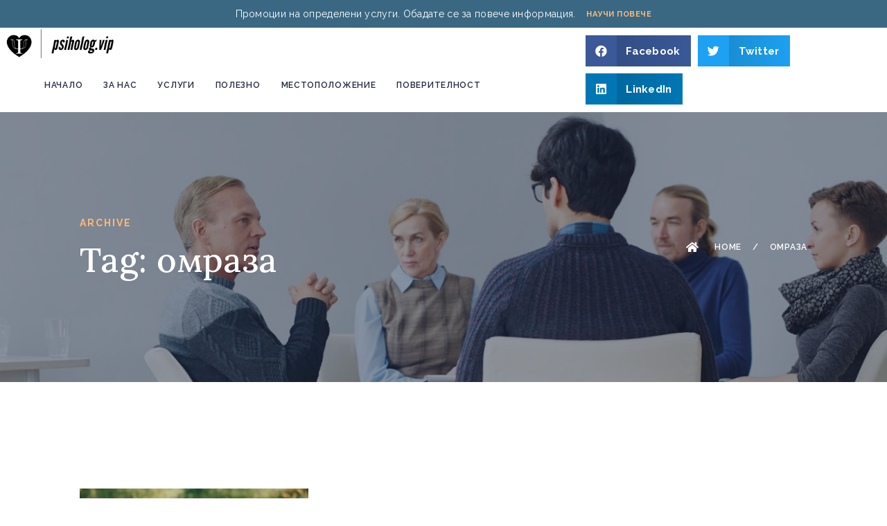

--- FILE ---
content_type: text/html; charset=UTF-8
request_url: https://psiholog.vip/tag/omraza/
body_size: 14206
content:
<!DOCTYPE html>
<html lang="en-US">
<head>
	<meta charset="UTF-8">
	<meta name="viewport" content="width=device-width, initial-scale=1.0, viewport-fit=cover" />		<meta name='robots' content='index, follow, max-image-preview:large, max-snippet:-1, max-video-preview:-1' />

	<!-- This site is optimized with the Yoast SEO Premium plugin v18.1 (Yoast SEO v19.8) - https://yoast.com/wordpress/plugins/seo/ -->
	<title>омраза Archives - Психолог.ВИП</title>
	<link rel="canonical" href="https://psiholog.vip/tag/omraza/" />
	<meta property="og:locale" content="en_US" />
	<meta property="og:type" content="article" />
	<meta property="og:title" content="омраза Archives" />
	<meta property="og:url" content="https://psiholog.vip/tag/omraza/" />
	<meta property="og:site_name" content="Психолог.ВИП" />
	<meta name="twitter:card" content="summary_large_image" />
	<script type="application/ld+json" class="yoast-schema-graph">{"@context":"https://schema.org","@graph":[{"@type":"CollectionPage","@id":"https://psiholog.vip/tag/omraza/","url":"https://psiholog.vip/tag/omraza/","name":"омраза Archives - Психолог.ВИП","isPartOf":{"@id":"https://psiholog.vip/#website"},"primaryImageOfPage":{"@id":"https://psiholog.vip/tag/omraza/#primaryimage"},"image":{"@id":"https://psiholog.vip/tag/omraza/#primaryimage"},"thumbnailUrl":"https://psiholog.vip/wp-content/uploads/2023/03/kak-zagubvame-dushata-si.jpg","breadcrumb":{"@id":"https://psiholog.vip/tag/omraza/#breadcrumb"},"inLanguage":"en-US"},{"@type":"ImageObject","inLanguage":"en-US","@id":"https://psiholog.vip/tag/omraza/#primaryimage","url":"https://psiholog.vip/wp-content/uploads/2023/03/kak-zagubvame-dushata-si.jpg","contentUrl":"https://psiholog.vip/wp-content/uploads/2023/03/kak-zagubvame-dushata-si.jpg","width":1280,"height":853},{"@type":"BreadcrumbList","@id":"https://psiholog.vip/tag/omraza/#breadcrumb","itemListElement":[{"@type":"ListItem","position":1,"name":"Home","item":"https://psiholog.vip/"},{"@type":"ListItem","position":2,"name":"омраза"}]},{"@type":"WebSite","@id":"https://psiholog.vip/#website","url":"https://psiholog.vip/","name":"Психолог.ВИП","description":"Намерете решения на проблемите си.","publisher":{"@id":"https://psiholog.vip/#organization"},"potentialAction":[{"@type":"SearchAction","target":{"@type":"EntryPoint","urlTemplate":"https://psiholog.vip/?s={search_term_string}"},"query-input":"required name=search_term_string"}],"inLanguage":"en-US"},{"@type":"Organization","@id":"https://psiholog.vip/#organization","name":"Психолог.ВИП","url":"https://psiholog.vip/","sameAs":[],"logo":{"@type":"ImageObject","inLanguage":"en-US","@id":"https://psiholog.vip/#/schema/logo/image/","url":"https://psiholog.vip/wp-content/uploads/2022/07/psihologvip-logos_black3.png","contentUrl":"https://psiholog.vip/wp-content/uploads/2022/07/psihologvip-logos_black3.png","width":960,"height":246,"caption":"Психолог.ВИП"},"image":{"@id":"https://psiholog.vip/#/schema/logo/image/"}}]}</script>
	<!-- / Yoast SEO Premium plugin. -->


<link rel="alternate" type="application/rss+xml" title="Психолог.ВИП &raquo; Feed" href="https://psiholog.vip/feed/" />
<link rel="alternate" type="application/rss+xml" title="Психолог.ВИП &raquo; Comments Feed" href="https://psiholog.vip/comments/feed/" />
<link rel="alternate" type="application/rss+xml" title="Психолог.ВИП &raquo; омраза Tag Feed" href="https://psiholog.vip/tag/omraza/feed/" />
<script type="3226cf8d8a9fc1bd58855215-text/javascript">
window._wpemojiSettings = {"baseUrl":"https:\/\/s.w.org\/images\/core\/emoji\/14.0.0\/72x72\/","ext":".png","svgUrl":"https:\/\/s.w.org\/images\/core\/emoji\/14.0.0\/svg\/","svgExt":".svg","source":{"concatemoji":"https:\/\/psiholog.vip\/wp-includes\/js\/wp-emoji-release.min.js"}};
/*! This file is auto-generated */
!function(i,n){var o,s,e;function c(e){try{var t={supportTests:e,timestamp:(new Date).valueOf()};sessionStorage.setItem(o,JSON.stringify(t))}catch(e){}}function p(e,t,n){e.clearRect(0,0,e.canvas.width,e.canvas.height),e.fillText(t,0,0);var t=new Uint32Array(e.getImageData(0,0,e.canvas.width,e.canvas.height).data),r=(e.clearRect(0,0,e.canvas.width,e.canvas.height),e.fillText(n,0,0),new Uint32Array(e.getImageData(0,0,e.canvas.width,e.canvas.height).data));return t.every(function(e,t){return e===r[t]})}function u(e,t,n){switch(t){case"flag":return n(e,"\ud83c\udff3\ufe0f\u200d\u26a7\ufe0f","\ud83c\udff3\ufe0f\u200b\u26a7\ufe0f")?!1:!n(e,"\ud83c\uddfa\ud83c\uddf3","\ud83c\uddfa\u200b\ud83c\uddf3")&&!n(e,"\ud83c\udff4\udb40\udc67\udb40\udc62\udb40\udc65\udb40\udc6e\udb40\udc67\udb40\udc7f","\ud83c\udff4\u200b\udb40\udc67\u200b\udb40\udc62\u200b\udb40\udc65\u200b\udb40\udc6e\u200b\udb40\udc67\u200b\udb40\udc7f");case"emoji":return!n(e,"\ud83e\udef1\ud83c\udffb\u200d\ud83e\udef2\ud83c\udfff","\ud83e\udef1\ud83c\udffb\u200b\ud83e\udef2\ud83c\udfff")}return!1}function f(e,t,n){var r="undefined"!=typeof WorkerGlobalScope&&self instanceof WorkerGlobalScope?new OffscreenCanvas(300,150):i.createElement("canvas"),a=r.getContext("2d",{willReadFrequently:!0}),o=(a.textBaseline="top",a.font="600 32px Arial",{});return e.forEach(function(e){o[e]=t(a,e,n)}),o}function t(e){var t=i.createElement("script");t.src=e,t.defer=!0,i.head.appendChild(t)}"undefined"!=typeof Promise&&(o="wpEmojiSettingsSupports",s=["flag","emoji"],n.supports={everything:!0,everythingExceptFlag:!0},e=new Promise(function(e){i.addEventListener("DOMContentLoaded",e,{once:!0})}),new Promise(function(t){var n=function(){try{var e=JSON.parse(sessionStorage.getItem(o));if("object"==typeof e&&"number"==typeof e.timestamp&&(new Date).valueOf()<e.timestamp+604800&&"object"==typeof e.supportTests)return e.supportTests}catch(e){}return null}();if(!n){if("undefined"!=typeof Worker&&"undefined"!=typeof OffscreenCanvas&&"undefined"!=typeof URL&&URL.createObjectURL&&"undefined"!=typeof Blob)try{var e="postMessage("+f.toString()+"("+[JSON.stringify(s),u.toString(),p.toString()].join(",")+"));",r=new Blob([e],{type:"text/javascript"}),a=new Worker(URL.createObjectURL(r),{name:"wpTestEmojiSupports"});return void(a.onmessage=function(e){c(n=e.data),a.terminate(),t(n)})}catch(e){}c(n=f(s,u,p))}t(n)}).then(function(e){for(var t in e)n.supports[t]=e[t],n.supports.everything=n.supports.everything&&n.supports[t],"flag"!==t&&(n.supports.everythingExceptFlag=n.supports.everythingExceptFlag&&n.supports[t]);n.supports.everythingExceptFlag=n.supports.everythingExceptFlag&&!n.supports.flag,n.DOMReady=!1,n.readyCallback=function(){n.DOMReady=!0}}).then(function(){return e}).then(function(){var e;n.supports.everything||(n.readyCallback(),(e=n.source||{}).concatemoji?t(e.concatemoji):e.wpemoji&&e.twemoji&&(t(e.twemoji),t(e.wpemoji)))}))}((window,document),window._wpemojiSettings);
</script>
<style id='wp-emoji-styles-inline-css'>

	img.wp-smiley, img.emoji {
		display: inline !important;
		border: none !important;
		box-shadow: none !important;
		height: 1em !important;
		width: 1em !important;
		margin: 0 0.07em !important;
		vertical-align: -0.1em !important;
		background: none !important;
		padding: 0 !important;
	}
</style>
<link rel='stylesheet' id='wp-block-library-css' href='https://psiholog.vip/wp-includes/css/dist/block-library/style.min.css' media='all' />
<style id='wp-block-library-theme-inline-css'>
.wp-block-audio figcaption{color:#555;font-size:13px;text-align:center}.is-dark-theme .wp-block-audio figcaption{color:hsla(0,0%,100%,.65)}.wp-block-audio{margin:0 0 1em}.wp-block-code{border:1px solid #ccc;border-radius:4px;font-family:Menlo,Consolas,monaco,monospace;padding:.8em 1em}.wp-block-embed figcaption{color:#555;font-size:13px;text-align:center}.is-dark-theme .wp-block-embed figcaption{color:hsla(0,0%,100%,.65)}.wp-block-embed{margin:0 0 1em}.blocks-gallery-caption{color:#555;font-size:13px;text-align:center}.is-dark-theme .blocks-gallery-caption{color:hsla(0,0%,100%,.65)}.wp-block-image figcaption{color:#555;font-size:13px;text-align:center}.is-dark-theme .wp-block-image figcaption{color:hsla(0,0%,100%,.65)}.wp-block-image{margin:0 0 1em}.wp-block-pullquote{border-bottom:4px solid;border-top:4px solid;color:currentColor;margin-bottom:1.75em}.wp-block-pullquote cite,.wp-block-pullquote footer,.wp-block-pullquote__citation{color:currentColor;font-size:.8125em;font-style:normal;text-transform:uppercase}.wp-block-quote{border-left:.25em solid;margin:0 0 1.75em;padding-left:1em}.wp-block-quote cite,.wp-block-quote footer{color:currentColor;font-size:.8125em;font-style:normal;position:relative}.wp-block-quote.has-text-align-right{border-left:none;border-right:.25em solid;padding-left:0;padding-right:1em}.wp-block-quote.has-text-align-center{border:none;padding-left:0}.wp-block-quote.is-large,.wp-block-quote.is-style-large,.wp-block-quote.is-style-plain{border:none}.wp-block-search .wp-block-search__label{font-weight:700}.wp-block-search__button{border:1px solid #ccc;padding:.375em .625em}:where(.wp-block-group.has-background){padding:1.25em 2.375em}.wp-block-separator.has-css-opacity{opacity:.4}.wp-block-separator{border:none;border-bottom:2px solid;margin-left:auto;margin-right:auto}.wp-block-separator.has-alpha-channel-opacity{opacity:1}.wp-block-separator:not(.is-style-wide):not(.is-style-dots){width:100px}.wp-block-separator.has-background:not(.is-style-dots){border-bottom:none;height:1px}.wp-block-separator.has-background:not(.is-style-wide):not(.is-style-dots){height:2px}.wp-block-table{margin:0 0 1em}.wp-block-table td,.wp-block-table th{word-break:normal}.wp-block-table figcaption{color:#555;font-size:13px;text-align:center}.is-dark-theme .wp-block-table figcaption{color:hsla(0,0%,100%,.65)}.wp-block-video figcaption{color:#555;font-size:13px;text-align:center}.is-dark-theme .wp-block-video figcaption{color:hsla(0,0%,100%,.65)}.wp-block-video{margin:0 0 1em}.wp-block-template-part.has-background{margin-bottom:0;margin-top:0;padding:1.25em 2.375em}
</style>
<link rel='stylesheet' id='novashare-css-css' href='https://psiholog.vip/wp-content/plugins/novashare/css/style.min.css' media='all' />
<style id='classic-theme-styles-inline-css'>
/*! This file is auto-generated */
.wp-block-button__link{color:#fff;background-color:#32373c;border-radius:9999px;box-shadow:none;text-decoration:none;padding:calc(.667em + 2px) calc(1.333em + 2px);font-size:1.125em}.wp-block-file__button{background:#32373c;color:#fff;text-decoration:none}
</style>
<style id='global-styles-inline-css'>
body{--wp--preset--color--black: #000000;--wp--preset--color--cyan-bluish-gray: #abb8c3;--wp--preset--color--white: #FFFFFF;--wp--preset--color--pale-pink: #f78da7;--wp--preset--color--vivid-red: #cf2e2e;--wp--preset--color--luminous-vivid-orange: #ff6900;--wp--preset--color--luminous-vivid-amber: #fcb900;--wp--preset--color--light-green-cyan: #7bdcb5;--wp--preset--color--vivid-green-cyan: #00d084;--wp--preset--color--pale-cyan-blue: #8ed1fc;--wp--preset--color--vivid-cyan-blue: #0693e3;--wp--preset--color--vivid-purple: #9b51e0;--wp--preset--color--dark-gray: #28303D;--wp--preset--color--gray: #39414D;--wp--preset--color--green: #D1E4DD;--wp--preset--color--blue: #D1DFE4;--wp--preset--color--purple: #D1D1E4;--wp--preset--color--red: #E4D1D1;--wp--preset--color--orange: #E4DAD1;--wp--preset--color--yellow: #EEEADD;--wp--preset--gradient--vivid-cyan-blue-to-vivid-purple: linear-gradient(135deg,rgba(6,147,227,1) 0%,rgb(155,81,224) 100%);--wp--preset--gradient--light-green-cyan-to-vivid-green-cyan: linear-gradient(135deg,rgb(122,220,180) 0%,rgb(0,208,130) 100%);--wp--preset--gradient--luminous-vivid-amber-to-luminous-vivid-orange: linear-gradient(135deg,rgba(252,185,0,1) 0%,rgba(255,105,0,1) 100%);--wp--preset--gradient--luminous-vivid-orange-to-vivid-red: linear-gradient(135deg,rgba(255,105,0,1) 0%,rgb(207,46,46) 100%);--wp--preset--gradient--very-light-gray-to-cyan-bluish-gray: linear-gradient(135deg,rgb(238,238,238) 0%,rgb(169,184,195) 100%);--wp--preset--gradient--cool-to-warm-spectrum: linear-gradient(135deg,rgb(74,234,220) 0%,rgb(151,120,209) 20%,rgb(207,42,186) 40%,rgb(238,44,130) 60%,rgb(251,105,98) 80%,rgb(254,248,76) 100%);--wp--preset--gradient--blush-light-purple: linear-gradient(135deg,rgb(255,206,236) 0%,rgb(152,150,240) 100%);--wp--preset--gradient--blush-bordeaux: linear-gradient(135deg,rgb(254,205,165) 0%,rgb(254,45,45) 50%,rgb(107,0,62) 100%);--wp--preset--gradient--luminous-dusk: linear-gradient(135deg,rgb(255,203,112) 0%,rgb(199,81,192) 50%,rgb(65,88,208) 100%);--wp--preset--gradient--pale-ocean: linear-gradient(135deg,rgb(255,245,203) 0%,rgb(182,227,212) 50%,rgb(51,167,181) 100%);--wp--preset--gradient--electric-grass: linear-gradient(135deg,rgb(202,248,128) 0%,rgb(113,206,126) 100%);--wp--preset--gradient--midnight: linear-gradient(135deg,rgb(2,3,129) 0%,rgb(40,116,252) 100%);--wp--preset--gradient--purple-to-yellow: linear-gradient(160deg, #D1D1E4 0%, #EEEADD 100%);--wp--preset--gradient--yellow-to-purple: linear-gradient(160deg, #EEEADD 0%, #D1D1E4 100%);--wp--preset--gradient--green-to-yellow: linear-gradient(160deg, #D1E4DD 0%, #EEEADD 100%);--wp--preset--gradient--yellow-to-green: linear-gradient(160deg, #EEEADD 0%, #D1E4DD 100%);--wp--preset--gradient--red-to-yellow: linear-gradient(160deg, #E4D1D1 0%, #EEEADD 100%);--wp--preset--gradient--yellow-to-red: linear-gradient(160deg, #EEEADD 0%, #E4D1D1 100%);--wp--preset--gradient--purple-to-red: linear-gradient(160deg, #D1D1E4 0%, #E4D1D1 100%);--wp--preset--gradient--red-to-purple: linear-gradient(160deg, #E4D1D1 0%, #D1D1E4 100%);--wp--preset--font-size--small: 18px;--wp--preset--font-size--medium: 20px;--wp--preset--font-size--large: 24px;--wp--preset--font-size--x-large: 42px;--wp--preset--font-size--extra-small: 16px;--wp--preset--font-size--normal: 20px;--wp--preset--font-size--extra-large: 40px;--wp--preset--font-size--huge: 96px;--wp--preset--font-size--gigantic: 144px;--wp--preset--spacing--20: 0.44rem;--wp--preset--spacing--30: 0.67rem;--wp--preset--spacing--40: 1rem;--wp--preset--spacing--50: 1.5rem;--wp--preset--spacing--60: 2.25rem;--wp--preset--spacing--70: 3.38rem;--wp--preset--spacing--80: 5.06rem;--wp--preset--shadow--natural: 6px 6px 9px rgba(0, 0, 0, 0.2);--wp--preset--shadow--deep: 12px 12px 50px rgba(0, 0, 0, 0.4);--wp--preset--shadow--sharp: 6px 6px 0px rgba(0, 0, 0, 0.2);--wp--preset--shadow--outlined: 6px 6px 0px -3px rgba(255, 255, 255, 1), 6px 6px rgba(0, 0, 0, 1);--wp--preset--shadow--crisp: 6px 6px 0px rgba(0, 0, 0, 1);}:where(.is-layout-flex){gap: 0.5em;}:where(.is-layout-grid){gap: 0.5em;}body .is-layout-flow > .alignleft{float: left;margin-inline-start: 0;margin-inline-end: 2em;}body .is-layout-flow > .alignright{float: right;margin-inline-start: 2em;margin-inline-end: 0;}body .is-layout-flow > .aligncenter{margin-left: auto !important;margin-right: auto !important;}body .is-layout-constrained > .alignleft{float: left;margin-inline-start: 0;margin-inline-end: 2em;}body .is-layout-constrained > .alignright{float: right;margin-inline-start: 2em;margin-inline-end: 0;}body .is-layout-constrained > .aligncenter{margin-left: auto !important;margin-right: auto !important;}body .is-layout-constrained > :where(:not(.alignleft):not(.alignright):not(.alignfull)){max-width: var(--wp--style--global--content-size);margin-left: auto !important;margin-right: auto !important;}body .is-layout-constrained > .alignwide{max-width: var(--wp--style--global--wide-size);}body .is-layout-flex{display: flex;}body .is-layout-flex{flex-wrap: wrap;align-items: center;}body .is-layout-flex > *{margin: 0;}body .is-layout-grid{display: grid;}body .is-layout-grid > *{margin: 0;}:where(.wp-block-columns.is-layout-flex){gap: 2em;}:where(.wp-block-columns.is-layout-grid){gap: 2em;}:where(.wp-block-post-template.is-layout-flex){gap: 1.25em;}:where(.wp-block-post-template.is-layout-grid){gap: 1.25em;}.has-black-color{color: var(--wp--preset--color--black) !important;}.has-cyan-bluish-gray-color{color: var(--wp--preset--color--cyan-bluish-gray) !important;}.has-white-color{color: var(--wp--preset--color--white) !important;}.has-pale-pink-color{color: var(--wp--preset--color--pale-pink) !important;}.has-vivid-red-color{color: var(--wp--preset--color--vivid-red) !important;}.has-luminous-vivid-orange-color{color: var(--wp--preset--color--luminous-vivid-orange) !important;}.has-luminous-vivid-amber-color{color: var(--wp--preset--color--luminous-vivid-amber) !important;}.has-light-green-cyan-color{color: var(--wp--preset--color--light-green-cyan) !important;}.has-vivid-green-cyan-color{color: var(--wp--preset--color--vivid-green-cyan) !important;}.has-pale-cyan-blue-color{color: var(--wp--preset--color--pale-cyan-blue) !important;}.has-vivid-cyan-blue-color{color: var(--wp--preset--color--vivid-cyan-blue) !important;}.has-vivid-purple-color{color: var(--wp--preset--color--vivid-purple) !important;}.has-black-background-color{background-color: var(--wp--preset--color--black) !important;}.has-cyan-bluish-gray-background-color{background-color: var(--wp--preset--color--cyan-bluish-gray) !important;}.has-white-background-color{background-color: var(--wp--preset--color--white) !important;}.has-pale-pink-background-color{background-color: var(--wp--preset--color--pale-pink) !important;}.has-vivid-red-background-color{background-color: var(--wp--preset--color--vivid-red) !important;}.has-luminous-vivid-orange-background-color{background-color: var(--wp--preset--color--luminous-vivid-orange) !important;}.has-luminous-vivid-amber-background-color{background-color: var(--wp--preset--color--luminous-vivid-amber) !important;}.has-light-green-cyan-background-color{background-color: var(--wp--preset--color--light-green-cyan) !important;}.has-vivid-green-cyan-background-color{background-color: var(--wp--preset--color--vivid-green-cyan) !important;}.has-pale-cyan-blue-background-color{background-color: var(--wp--preset--color--pale-cyan-blue) !important;}.has-vivid-cyan-blue-background-color{background-color: var(--wp--preset--color--vivid-cyan-blue) !important;}.has-vivid-purple-background-color{background-color: var(--wp--preset--color--vivid-purple) !important;}.has-black-border-color{border-color: var(--wp--preset--color--black) !important;}.has-cyan-bluish-gray-border-color{border-color: var(--wp--preset--color--cyan-bluish-gray) !important;}.has-white-border-color{border-color: var(--wp--preset--color--white) !important;}.has-pale-pink-border-color{border-color: var(--wp--preset--color--pale-pink) !important;}.has-vivid-red-border-color{border-color: var(--wp--preset--color--vivid-red) !important;}.has-luminous-vivid-orange-border-color{border-color: var(--wp--preset--color--luminous-vivid-orange) !important;}.has-luminous-vivid-amber-border-color{border-color: var(--wp--preset--color--luminous-vivid-amber) !important;}.has-light-green-cyan-border-color{border-color: var(--wp--preset--color--light-green-cyan) !important;}.has-vivid-green-cyan-border-color{border-color: var(--wp--preset--color--vivid-green-cyan) !important;}.has-pale-cyan-blue-border-color{border-color: var(--wp--preset--color--pale-cyan-blue) !important;}.has-vivid-cyan-blue-border-color{border-color: var(--wp--preset--color--vivid-cyan-blue) !important;}.has-vivid-purple-border-color{border-color: var(--wp--preset--color--vivid-purple) !important;}.has-vivid-cyan-blue-to-vivid-purple-gradient-background{background: var(--wp--preset--gradient--vivid-cyan-blue-to-vivid-purple) !important;}.has-light-green-cyan-to-vivid-green-cyan-gradient-background{background: var(--wp--preset--gradient--light-green-cyan-to-vivid-green-cyan) !important;}.has-luminous-vivid-amber-to-luminous-vivid-orange-gradient-background{background: var(--wp--preset--gradient--luminous-vivid-amber-to-luminous-vivid-orange) !important;}.has-luminous-vivid-orange-to-vivid-red-gradient-background{background: var(--wp--preset--gradient--luminous-vivid-orange-to-vivid-red) !important;}.has-very-light-gray-to-cyan-bluish-gray-gradient-background{background: var(--wp--preset--gradient--very-light-gray-to-cyan-bluish-gray) !important;}.has-cool-to-warm-spectrum-gradient-background{background: var(--wp--preset--gradient--cool-to-warm-spectrum) !important;}.has-blush-light-purple-gradient-background{background: var(--wp--preset--gradient--blush-light-purple) !important;}.has-blush-bordeaux-gradient-background{background: var(--wp--preset--gradient--blush-bordeaux) !important;}.has-luminous-dusk-gradient-background{background: var(--wp--preset--gradient--luminous-dusk) !important;}.has-pale-ocean-gradient-background{background: var(--wp--preset--gradient--pale-ocean) !important;}.has-electric-grass-gradient-background{background: var(--wp--preset--gradient--electric-grass) !important;}.has-midnight-gradient-background{background: var(--wp--preset--gradient--midnight) !important;}.has-small-font-size{font-size: var(--wp--preset--font-size--small) !important;}.has-medium-font-size{font-size: var(--wp--preset--font-size--medium) !important;}.has-large-font-size{font-size: var(--wp--preset--font-size--large) !important;}.has-x-large-font-size{font-size: var(--wp--preset--font-size--x-large) !important;}
.wp-block-navigation a:where(:not(.wp-element-button)){color: inherit;}
:where(.wp-block-post-template.is-layout-flex){gap: 1.25em;}:where(.wp-block-post-template.is-layout-grid){gap: 1.25em;}
:where(.wp-block-columns.is-layout-flex){gap: 2em;}:where(.wp-block-columns.is-layout-grid){gap: 2em;}
.wp-block-pullquote{font-size: 1.5em;line-height: 1.6;}
</style>
<link rel='stylesheet' id='twenty-twenty-one-style-css' href='https://psiholog.vip/wp-content/themes/twentytwentyone/style.css' media='all' />
<link rel='stylesheet' id='twenty-twenty-one-print-style-css' href='https://psiholog.vip/wp-content/themes/twentytwentyone/assets/css/print.css' media='print' />
<link rel='stylesheet' id='elementor-icons-css' href='https://psiholog.vip/wp-content/plugins/elementor/assets/lib/eicons/css/elementor-icons.min.css' media='all' />
<link rel='stylesheet' id='elementor-frontend-css' href='https://psiholog.vip/wp-content/plugins/elementor/assets/css/frontend-lite.min.css' media='all' />
<link rel='stylesheet' id='swiper-css' href='https://psiholog.vip/wp-content/plugins/elementor/assets/lib/swiper/css/swiper.min.css' media='all' />
<link rel='stylesheet' id='elementor-post-14-css' href='https://psiholog.vip/wp-content/uploads/elementor/css/post-14.css' media='all' />
<link rel='stylesheet' id='elementor-pro-css' href='https://psiholog.vip/wp-content/plugins/elementor-pro/assets/css/frontend-lite.min.css' media='all' />
<link rel='stylesheet' id='elementor-global-css' href='https://psiholog.vip/wp-content/uploads/elementor/css/global.css' media='all' />
<link rel='stylesheet' id='elementor-post-16-css' href='https://psiholog.vip/wp-content/uploads/elementor/css/post-16.css' media='all' />
<link rel='stylesheet' id='elementor-post-19-css' href='https://psiholog.vip/wp-content/uploads/elementor/css/post-19.css' media='all' />
<link rel='stylesheet' id='elementor-post-110-css' href='https://psiholog.vip/wp-content/uploads/elementor/css/post-110.css' media='all' />
<link rel='stylesheet' id='google-fonts-1-css' href='https://fonts.googleapis.com/css?family=Poppins%3A100%2C100italic%2C200%2C200italic%2C300%2C300italic%2C400%2C400italic%2C500%2C500italic%2C600%2C600italic%2C700%2C700italic%2C800%2C800italic%2C900%2C900italic%7CRaleway%3A100%2C100italic%2C200%2C200italic%2C300%2C300italic%2C400%2C400italic%2C500%2C500italic%2C600%2C600italic%2C700%2C700italic%2C800%2C800italic%2C900%2C900italic%7CLora%3A100%2C100italic%2C200%2C200italic%2C300%2C300italic%2C400%2C400italic%2C500%2C500italic%2C600%2C600italic%2C700%2C700italic%2C800%2C800italic%2C900%2C900italic&#038;display=auto' media='all' />
<link rel='stylesheet' id='elementor-icons-shared-0-css' href='https://psiholog.vip/wp-content/plugins/elementor/assets/lib/font-awesome/css/fontawesome.min.css' media='all' />
<link rel='stylesheet' id='elementor-icons-fa-solid-css' href='https://psiholog.vip/wp-content/plugins/elementor/assets/lib/font-awesome/css/solid.min.css' media='all' />
<link rel='stylesheet' id='elementor-icons-fa-brands-css' href='https://psiholog.vip/wp-content/plugins/elementor/assets/lib/font-awesome/css/brands.min.css' media='all' />
<link rel="preconnect" href="https://fonts.gstatic.com/" crossorigin><script src="https://psiholog.vip/wp-content/plugins/stop-user-enumeration/frontend/js/frontend.js" id="stop-user-enumeration-js" type="3226cf8d8a9fc1bd58855215-text/javascript"></script>
<link rel="https://api.w.org/" href="https://psiholog.vip/wp-json/" /><link rel="alternate" type="application/json" href="https://psiholog.vip/wp-json/wp/v2/tags/44" /><link rel="EditURI" type="application/rsd+xml" title="RSD" href="https://psiholog.vip/xmlrpc.php?rsd" />
<meta name="generator" content="WordPress 6.4.1" />
<script type="3226cf8d8a9fc1bd58855215-text/javascript">document.createElement( "picture" );if(!window.HTMLPictureElement && document.addEventListener) {window.addEventListener("DOMContentLoaded", function() {var s = document.createElement("script");s.src = "https://psiholog.vip/wp-content/plugins/webp-express/js/picturefill.min.js";document.body.appendChild(s);});}</script><meta name="generator" content="Elementor 3.17.3; features: e_dom_optimization, e_optimized_assets_loading, e_optimized_css_loading, additional_custom_breakpoints; settings: css_print_method-external, google_font-enabled, font_display-auto">
<link rel="icon" href="https://psiholog.vip/wp-content/uploads/2022/07/img-c1fce8f3b78de3093a77ad90859f5aa0-v-150x150.jpg" sizes="32x32" />
<link rel="icon" href="https://psiholog.vip/wp-content/uploads/2022/07/img-c1fce8f3b78de3093a77ad90859f5aa0-v-300x300.jpg" sizes="192x192" />
<link rel="apple-touch-icon" href="https://psiholog.vip/wp-content/uploads/2022/07/img-c1fce8f3b78de3093a77ad90859f5aa0-v-300x300.jpg" />
<meta name="msapplication-TileImage" content="https://psiholog.vip/wp-content/uploads/2022/07/img-c1fce8f3b78de3093a77ad90859f5aa0-v-300x300.jpg" />
		<style id="wp-custom-css">
			.elementor a, .elementor h2, .elementor h3, .elementor h4, .elementor h5, .elementor h6 {
  color: #1f263e;
}		</style>
		</head>
<body class="archive tag tag-omraza tag-44 wp-custom-logo wp-embed-responsive is-light-theme no-js hfeed has-main-navigation elementor-default elementor-template-full-width elementor-kit-14 elementor-page-110">
		<div data-elementor-type="header" data-elementor-id="16" class="elementor elementor-16 elementor-location-header" data-elementor-post-type="elementor_library">
								<section class="elementor-section elementor-top-section elementor-element elementor-element-7eb03bc7 elementor-section-content-middle elementor-hidden-mobile elementor-section-boxed elementor-section-height-default elementor-section-height-default" data-id="7eb03bc7" data-element_type="section" data-settings="{&quot;background_background&quot;:&quot;classic&quot;}">
						<div class="elementor-container elementor-column-gap-no">
					<div class="elementor-column elementor-col-100 elementor-top-column elementor-element elementor-element-c48c92e" data-id="c48c92e" data-element_type="column">
			<div class="elementor-widget-wrap elementor-element-populated">
								<div class="elementor-element elementor-element-5fc1a426 elementor-widget__width-auto elementor-widget elementor-widget-heading" data-id="5fc1a426" data-element_type="widget" data-widget_type="heading.default">
				<div class="elementor-widget-container">
			<style>/*! elementor - v3.17.0 - 08-11-2023 */
.elementor-heading-title{padding:0;margin:0;line-height:1}.elementor-widget-heading .elementor-heading-title[class*=elementor-size-]>a{color:inherit;font-size:inherit;line-height:inherit}.elementor-widget-heading .elementor-heading-title.elementor-size-small{font-size:15px}.elementor-widget-heading .elementor-heading-title.elementor-size-medium{font-size:19px}.elementor-widget-heading .elementor-heading-title.elementor-size-large{font-size:29px}.elementor-widget-heading .elementor-heading-title.elementor-size-xl{font-size:39px}.elementor-widget-heading .elementor-heading-title.elementor-size-xxl{font-size:59px}</style><div class="elementor-heading-title elementor-size-default">Промоции на определени услуги. Обадате се за повече информация.</div>		</div>
				</div>
				<div class="elementor-element elementor-element-27f4b084 elementor-widget__width-auto elementor-widget elementor-widget-button" data-id="27f4b084" data-element_type="widget" data-widget_type="button.default">
				<div class="elementor-widget-container">
					<div class="elementor-button-wrapper">
			<a class="elementor-button elementor-button-link elementor-size-sm elementor-animation-float" href="#">
						<span class="elementor-button-content-wrapper">
						<span class="elementor-button-text">Научи повече</span>
		</span>
					</a>
		</div>
				</div>
				</div>
					</div>
		</div>
							</div>
		</section>
				<section class="elementor-section elementor-top-section elementor-element elementor-element-47931b7 elementor-section-content-middle elementor-section-boxed elementor-section-height-default elementor-section-height-default" data-id="47931b7" data-element_type="section" data-settings="{&quot;background_background&quot;:&quot;classic&quot;}">
						<div class="elementor-container elementor-column-gap-no">
					<div class="elementor-column elementor-col-50 elementor-top-column elementor-element elementor-element-6a64e861" data-id="6a64e861" data-element_type="column">
			<div class="elementor-widget-wrap elementor-element-populated">
								<div class="elementor-element elementor-element-79866d1 elementor-nav-menu--stretch elementor-widget__width-auto elementor-widget-tablet__width-auto elementor-hidden-desktop elementor-nav-menu--dropdown-tablet elementor-nav-menu__text-align-aside elementor-nav-menu--toggle elementor-nav-menu--burger elementor-widget elementor-widget-nav-menu" data-id="79866d1" data-element_type="widget" data-settings="{&quot;submenu_icon&quot;:{&quot;value&quot;:&quot;&lt;i class=\&quot;fas fa-angle-down\&quot;&gt;&lt;\/i&gt;&quot;,&quot;library&quot;:&quot;fa-solid&quot;},&quot;full_width&quot;:&quot;stretch&quot;,&quot;layout&quot;:&quot;horizontal&quot;,&quot;toggle&quot;:&quot;burger&quot;}" data-widget_type="nav-menu.default">
				<div class="elementor-widget-container">
			<link rel="stylesheet" href="https://psiholog.vip/wp-content/plugins/elementor-pro/assets/css/widget-nav-menu.min.css">			<nav class="elementor-nav-menu--main elementor-nav-menu__container elementor-nav-menu--layout-horizontal e--pointer-none">
				<ul id="menu-1-79866d1" class="elementor-nav-menu"><li class="menu-item menu-item-type-post_type menu-item-object-page menu-item-home menu-item-630"><a href="https://psiholog.vip/" class="elementor-item">Начало</a></li>
<li class="menu-item menu-item-type-post_type menu-item-object-page menu-item-165"><a href="https://psiholog.vip/about/" class="elementor-item">За нас</a></li>
<li class="menu-item menu-item-type-custom menu-item-object-custom menu-item-318"><a href="/#uslugi" class="elementor-item elementor-item-anchor">Услуги</a></li>
<li class="menu-item menu-item-type-post_type menu-item-object-page current_page_parent menu-item-827"><a href="https://psiholog.vip/blog/" class="elementor-item">Полезно</a></li>
<li class="menu-item menu-item-type-post_type menu-item-object-page menu-item-174"><a href="https://psiholog.vip/mestopolozhenie/" class="elementor-item">Местоположение</a></li>
<li class="menu-item menu-item-type-post_type menu-item-object-page menu-item-privacy-policy menu-item-273"><a rel="privacy-policy" href="https://psiholog.vip/privacy-policy/" class="elementor-item">Поверителност</a></li>
</ul>			</nav>
					<div class="elementor-menu-toggle" role="button" tabindex="0" aria-label="Menu Toggle" aria-expanded="false">
			<i aria-hidden="true" role="presentation" class="elementor-menu-toggle__icon--open eicon-menu-bar"></i><i aria-hidden="true" role="presentation" class="elementor-menu-toggle__icon--close eicon-close"></i>			<span class="elementor-screen-only">Menu</span>
		</div>
					<nav class="elementor-nav-menu--dropdown elementor-nav-menu__container" aria-hidden="true">
				<ul id="menu-2-79866d1" class="elementor-nav-menu"><li class="menu-item menu-item-type-post_type menu-item-object-page menu-item-home menu-item-630"><a href="https://psiholog.vip/" class="elementor-item" tabindex="-1">Начало</a></li>
<li class="menu-item menu-item-type-post_type menu-item-object-page menu-item-165"><a href="https://psiholog.vip/about/" class="elementor-item" tabindex="-1">За нас</a></li>
<li class="menu-item menu-item-type-custom menu-item-object-custom menu-item-318"><a href="/#uslugi" class="elementor-item elementor-item-anchor" tabindex="-1">Услуги</a></li>
<li class="menu-item menu-item-type-post_type menu-item-object-page current_page_parent menu-item-827"><a href="https://psiholog.vip/blog/" class="elementor-item" tabindex="-1">Полезно</a></li>
<li class="menu-item menu-item-type-post_type menu-item-object-page menu-item-174"><a href="https://psiholog.vip/mestopolozhenie/" class="elementor-item" tabindex="-1">Местоположение</a></li>
<li class="menu-item menu-item-type-post_type menu-item-object-page menu-item-privacy-policy menu-item-273"><a rel="privacy-policy" href="https://psiholog.vip/privacy-policy/" class="elementor-item" tabindex="-1">Поверителност</a></li>
</ul>			</nav>
				</div>
				</div>
				<div class="elementor-element elementor-element-223a3347 elementor-widget__width-auto elementor-widget elementor-widget-theme-site-logo elementor-widget-image" data-id="223a3347" data-element_type="widget" data-widget_type="theme-site-logo.default">
				<div class="elementor-widget-container">
			<style>/*! elementor - v3.17.0 - 08-11-2023 */
.elementor-widget-image{text-align:center}.elementor-widget-image a{display:inline-block}.elementor-widget-image a img[src$=".svg"]{width:48px}.elementor-widget-image img{vertical-align:middle;display:inline-block}</style>								<picture><source srcset="https://psiholog.vip/wp-content/webp-express/webp-images/uploads/2022/07/psihologvip-logos_black3.png.webp" type="image/webp"><img src="https://psiholog.vip/wp-content/uploads/2022/07/psihologvip-logos_black3.png" title="psihologvip-logos_black3" alt="psihologvip-logos_black3" loading="lazy" class="webpexpress-processed"></picture>												</div>
				</div>
				<div class="elementor-element elementor-element-5dffbc9c elementor-nav-menu--stretch elementor-widget__width-auto elementor-widget-tablet__width-auto elementor-hidden-tablet elementor-hidden-mobile elementor-nav-menu__align-left elementor-nav-menu--dropdown-tablet elementor-nav-menu__text-align-aside elementor-nav-menu--toggle elementor-nav-menu--burger elementor-widget elementor-widget-nav-menu" data-id="5dffbc9c" data-element_type="widget" data-settings="{&quot;submenu_icon&quot;:{&quot;value&quot;:&quot;&lt;i class=\&quot;fas fa-angle-down\&quot;&gt;&lt;\/i&gt;&quot;,&quot;library&quot;:&quot;fa-solid&quot;},&quot;full_width&quot;:&quot;stretch&quot;,&quot;layout&quot;:&quot;horizontal&quot;,&quot;toggle&quot;:&quot;burger&quot;}" data-widget_type="nav-menu.default">
				<div class="elementor-widget-container">
						<nav class="elementor-nav-menu--main elementor-nav-menu__container elementor-nav-menu--layout-horizontal e--pointer-none">
				<ul id="menu-1-5dffbc9c" class="elementor-nav-menu"><li class="menu-item menu-item-type-post_type menu-item-object-page menu-item-home menu-item-630"><a href="https://psiholog.vip/" class="elementor-item">Начало</a></li>
<li class="menu-item menu-item-type-post_type menu-item-object-page menu-item-165"><a href="https://psiholog.vip/about/" class="elementor-item">За нас</a></li>
<li class="menu-item menu-item-type-custom menu-item-object-custom menu-item-318"><a href="/#uslugi" class="elementor-item elementor-item-anchor">Услуги</a></li>
<li class="menu-item menu-item-type-post_type menu-item-object-page current_page_parent menu-item-827"><a href="https://psiholog.vip/blog/" class="elementor-item">Полезно</a></li>
<li class="menu-item menu-item-type-post_type menu-item-object-page menu-item-174"><a href="https://psiholog.vip/mestopolozhenie/" class="elementor-item">Местоположение</a></li>
<li class="menu-item menu-item-type-post_type menu-item-object-page menu-item-privacy-policy menu-item-273"><a rel="privacy-policy" href="https://psiholog.vip/privacy-policy/" class="elementor-item">Поверителност</a></li>
</ul>			</nav>
					<div class="elementor-menu-toggle" role="button" tabindex="0" aria-label="Menu Toggle" aria-expanded="false">
			<i aria-hidden="true" role="presentation" class="elementor-menu-toggle__icon--open eicon-menu-bar"></i><i aria-hidden="true" role="presentation" class="elementor-menu-toggle__icon--close eicon-close"></i>			<span class="elementor-screen-only">Menu</span>
		</div>
					<nav class="elementor-nav-menu--dropdown elementor-nav-menu__container" aria-hidden="true">
				<ul id="menu-2-5dffbc9c" class="elementor-nav-menu"><li class="menu-item menu-item-type-post_type menu-item-object-page menu-item-home menu-item-630"><a href="https://psiholog.vip/" class="elementor-item" tabindex="-1">Начало</a></li>
<li class="menu-item menu-item-type-post_type menu-item-object-page menu-item-165"><a href="https://psiholog.vip/about/" class="elementor-item" tabindex="-1">За нас</a></li>
<li class="menu-item menu-item-type-custom menu-item-object-custom menu-item-318"><a href="/#uslugi" class="elementor-item elementor-item-anchor" tabindex="-1">Услуги</a></li>
<li class="menu-item menu-item-type-post_type menu-item-object-page current_page_parent menu-item-827"><a href="https://psiholog.vip/blog/" class="elementor-item" tabindex="-1">Полезно</a></li>
<li class="menu-item menu-item-type-post_type menu-item-object-page menu-item-174"><a href="https://psiholog.vip/mestopolozhenie/" class="elementor-item" tabindex="-1">Местоположение</a></li>
<li class="menu-item menu-item-type-post_type menu-item-object-page menu-item-privacy-policy menu-item-273"><a rel="privacy-policy" href="https://psiholog.vip/privacy-policy/" class="elementor-item" tabindex="-1">Поверителност</a></li>
</ul>			</nav>
				</div>
				</div>
					</div>
		</div>
				<div class="elementor-column elementor-col-50 elementor-top-column elementor-element elementor-element-70be4b65" data-id="70be4b65" data-element_type="column">
			<div class="elementor-widget-wrap elementor-element-populated">
								<div class="elementor-element elementor-element-947c249 elementor-share-buttons--view-icon-text elementor-share-buttons--skin-gradient elementor-share-buttons--shape-square elementor-grid-0 elementor-share-buttons--color-official elementor-widget elementor-widget-share-buttons" data-id="947c249" data-element_type="widget" data-widget_type="share-buttons.default">
				<div class="elementor-widget-container">
			<link rel="stylesheet" href="https://psiholog.vip/wp-content/plugins/elementor-pro/assets/css/widget-share-buttons.min.css">		<div class="elementor-grid">
								<div class="elementor-grid-item">
						<div
							class="elementor-share-btn elementor-share-btn_facebook"
							role="button"
							tabindex="0"
							aria-label="Share on facebook"
						>
															<span class="elementor-share-btn__icon">
								<i class="fab fa-facebook" aria-hidden="true"></i>							</span>
																						<div class="elementor-share-btn__text">
																			<span class="elementor-share-btn__title">
										Facebook									</span>
																	</div>
													</div>
					</div>
									<div class="elementor-grid-item">
						<div
							class="elementor-share-btn elementor-share-btn_twitter"
							role="button"
							tabindex="0"
							aria-label="Share on twitter"
						>
															<span class="elementor-share-btn__icon">
								<i class="fab fa-twitter" aria-hidden="true"></i>							</span>
																						<div class="elementor-share-btn__text">
																			<span class="elementor-share-btn__title">
										Twitter									</span>
																	</div>
													</div>
					</div>
									<div class="elementor-grid-item">
						<div
							class="elementor-share-btn elementor-share-btn_linkedin"
							role="button"
							tabindex="0"
							aria-label="Share on linkedin"
						>
															<span class="elementor-share-btn__icon">
								<i class="fab fa-linkedin" aria-hidden="true"></i>							</span>
																						<div class="elementor-share-btn__text">
																			<span class="elementor-share-btn__title">
										LinkedIn									</span>
																	</div>
													</div>
					</div>
						</div>
				</div>
				</div>
					</div>
		</div>
							</div>
		</section>
						</div>
				<div data-elementor-type="archive" data-elementor-id="110" class="elementor elementor-110 elementor-location-archive" data-elementor-post-type="elementor_library">
								<section class="elementor-section elementor-top-section elementor-element elementor-element-71cbf7ed elementor-section-boxed elementor-section-height-default elementor-section-height-default" data-id="71cbf7ed" data-element_type="section" data-settings="{&quot;background_background&quot;:&quot;classic&quot;,&quot;background_motion_fx_motion_fx_scrolling&quot;:&quot;yes&quot;,&quot;background_motion_fx_devices&quot;:[&quot;desktop&quot;,&quot;tablet&quot;,&quot;mobile&quot;]}">
							<div class="elementor-background-overlay"></div>
							<div class="elementor-container elementor-column-gap-no">
					<div class="elementor-column elementor-col-50 elementor-top-column elementor-element elementor-element-6dbfa421" data-id="6dbfa421" data-element_type="column">
			<div class="elementor-widget-wrap elementor-element-populated">
								<div class="elementor-element elementor-element-56e5d413 elementor-invisible elementor-widget elementor-widget-heading" data-id="56e5d413" data-element_type="widget" data-settings="{&quot;_animation&quot;:&quot;fadeInDown&quot;}" data-widget_type="heading.default">
				<div class="elementor-widget-container">
			<div class="elementor-heading-title elementor-size-default">ARCHIVE</div>		</div>
				</div>
				<div class="elementor-element elementor-element-2e4c6d13 elementor-invisible elementor-widget elementor-widget-theme-archive-title elementor-page-title elementor-widget-heading" data-id="2e4c6d13" data-element_type="widget" data-settings="{&quot;_animation&quot;:&quot;bounceInUp&quot;}" data-widget_type="theme-archive-title.default">
				<div class="elementor-widget-container">
			<h1 class="elementor-heading-title elementor-size-default">Tag: омраза</h1>		</div>
				</div>
					</div>
		</div>
				<div class="elementor-column elementor-col-50 elementor-top-column elementor-element elementor-element-7645073" data-id="7645073" data-element_type="column">
			<div class="elementor-widget-wrap elementor-element-populated">
								<div class="elementor-element elementor-element-38b9f239 elementor-icon-list--layout-inline elementor-list-item-link-inline elementor-widget__width-auto elementor-invisible elementor-widget elementor-widget-icon-list" data-id="38b9f239" data-element_type="widget" data-settings="{&quot;_animation&quot;:&quot;fadeInDown&quot;}" data-widget_type="icon-list.default">
				<div class="elementor-widget-container">
			<link rel="stylesheet" href="https://psiholog.vip/wp-content/plugins/elementor/assets/css/widget-icon-list.min.css">		<ul class="elementor-icon-list-items elementor-inline-items">
							<li class="elementor-icon-list-item elementor-inline-item">
											<a href="https://psiholog.vip">

												<span class="elementor-icon-list-icon">
							<i aria-hidden="true" class="fas fa-home"></i>						</span>
										<span class="elementor-icon-list-text">home</span>
											</a>
									</li>
						</ul>
				</div>
				</div>
				<div class="elementor-element elementor-element-3ef88fa7 elementor-widget__width-auto elementor-invisible elementor-widget elementor-widget-heading" data-id="3ef88fa7" data-element_type="widget" data-settings="{&quot;_animation&quot;:&quot;fadeInUp&quot;}" data-widget_type="heading.default">
				<div class="elementor-widget-container">
			<div class="elementor-heading-title elementor-size-default">/</div>		</div>
				</div>
				<div class="elementor-element elementor-element-b3cf9a1 elementor-widget__width-auto elementor-invisible elementor-widget elementor-widget-heading" data-id="b3cf9a1" data-element_type="widget" data-settings="{&quot;_animation&quot;:&quot;fadeInDown&quot;}" data-widget_type="heading.default">
				<div class="elementor-widget-container">
			<div class="elementor-heading-title elementor-size-default"><a href="https://psiholog.vip/kak-zagubvame-dushata-si/">омраза</a></div>		</div>
				</div>
					</div>
		</div>
							</div>
		</section>
				<section class="elementor-section elementor-top-section elementor-element elementor-element-71675fb4 elementor-section-boxed elementor-section-height-default elementor-section-height-default" data-id="71675fb4" data-element_type="section">
						<div class="elementor-container elementor-column-gap-no">
					<div class="elementor-column elementor-col-100 elementor-top-column elementor-element elementor-element-73b51376" data-id="73b51376" data-element_type="column">
			<div class="elementor-widget-wrap elementor-element-populated">
								<div class="elementor-element elementor-element-7bdda88 elementor-grid-3 elementor-grid-tablet-2 elementor-grid-mobile-1 elementor-posts--thumbnail-top elementor-widget elementor-widget-archive-posts" data-id="7bdda88" data-element_type="widget" data-settings="{&quot;archive_classic_row_gap&quot;:{&quot;unit&quot;:&quot;px&quot;,&quot;size&quot;:&quot;30&quot;,&quot;sizes&quot;:[]},&quot;archive_classic_columns&quot;:&quot;3&quot;,&quot;archive_classic_columns_tablet&quot;:&quot;2&quot;,&quot;archive_classic_columns_mobile&quot;:&quot;1&quot;,&quot;archive_classic_row_gap_tablet&quot;:{&quot;unit&quot;:&quot;px&quot;,&quot;size&quot;:&quot;&quot;,&quot;sizes&quot;:[]},&quot;archive_classic_row_gap_mobile&quot;:{&quot;unit&quot;:&quot;px&quot;,&quot;size&quot;:&quot;&quot;,&quot;sizes&quot;:[]},&quot;pagination_type&quot;:&quot;numbers&quot;}" data-widget_type="archive-posts.archive_classic">
				<div class="elementor-widget-container">
			<link rel="stylesheet" href="https://psiholog.vip/wp-content/plugins/elementor-pro/assets/css/widget-posts.min.css">		<div class="elementor-posts-container elementor-posts elementor-posts--skin-classic elementor-grid">
				<article class="elementor-post elementor-grid-item post-944 post type-post status-publish format-standard has-post-thumbnail hentry category-psihologija tag-dusha tag-zavist tag-ljubov tag-mozk tag-omraza tag-revnost tag-shhastie entry">
				<a class="elementor-post__thumbnail__link" href="https://psiholog.vip/kak-zagubvame-dushata-si/" tabindex="-1" >
			<div class="elementor-post__thumbnail"><picture><source srcset="https://psiholog.vip/wp-content/webp-express/webp-images/uploads/2023/03/kak-zagubvame-dushata-si-1024x682.jpg.webp" type="image/webp"><img width="750" height="500" src="https://psiholog.vip/wp-content/uploads/2023/03/kak-zagubvame-dushata-si-1024x682.jpg" class="attachment-large size-large wp-image-946 webpexpress-processed" alt="" style="width:100%;height:66.64%;max-width:1280px"></picture></div>
		</a>
				<div class="elementor-post__text">
				<div class="elementor-post__title">
			<a href="https://psiholog.vip/kak-zagubvame-dushata-si/" >
				Как загубваме душата си?			</a>
		</div>
				<div class="elementor-post__meta-data">
					<span class="elementor-post-date">
			March 19, 2023		</span>
				<span class="elementor-post-avatar">
			No Comments		</span>
				</div>
				</div>
				</article>
				</div>
		
				</div>
				</div>
					</div>
		</div>
							</div>
		</section>
						</div>
				<div data-elementor-type="footer" data-elementor-id="19" class="elementor elementor-19 elementor-location-footer" data-elementor-post-type="elementor_library">
								<section class="elementor-section elementor-top-section elementor-element elementor-element-2fb4e638 elementor-section-boxed elementor-section-height-default elementor-section-height-default" data-id="2fb4e638" data-element_type="section" data-settings="{&quot;background_background&quot;:&quot;classic&quot;,&quot;shape_divider_top&quot;:&quot;curve&quot;,&quot;shape_divider_top_negative&quot;:&quot;yes&quot;}">
					<div class="elementor-shape elementor-shape-top" data-negative="true">
			<svg xmlns="http://www.w3.org/2000/svg" viewBox="0 0 1000 100" preserveAspectRatio="none">
	<path class="elementor-shape-fill" d="M500,97C126.7,96.3,0.8,19.8,0,0v100l1000,0V1C1000,19.4,873.3,97.8,500,97z"/>
</svg>		</div>
					<div class="elementor-container elementor-column-gap-no">
					<div class="elementor-column elementor-col-100 elementor-top-column elementor-element elementor-element-74a3e1bf" data-id="74a3e1bf" data-element_type="column">
			<div class="elementor-widget-wrap elementor-element-populated">
								<section class="elementor-section elementor-inner-section elementor-element elementor-element-4d377d2d elementor-section-boxed elementor-section-height-default elementor-section-height-default" data-id="4d377d2d" data-element_type="section">
						<div class="elementor-container elementor-column-gap-no">
					<div class="elementor-column elementor-col-25 elementor-inner-column elementor-element elementor-element-7f93728b" data-id="7f93728b" data-element_type="column">
			<div class="elementor-widget-wrap elementor-element-populated">
								<div class="elementor-element elementor-element-73a83306 elementor-widget elementor-widget-image" data-id="73a83306" data-element_type="widget" data-widget_type="image.default">
				<div class="elementor-widget-container">
															<picture><source srcset="https://psiholog.vip/wp-content/webp-express/webp-images/uploads/elementor/thumbs/psihologvip-logos_transparent2-qf8z6frhc24v7j2j3nz78tu81i0j7kg1uzj8ulmln6.png.webp" type="image/webp"><img src="https://psiholog.vip/wp-content/uploads/elementor/thumbs/psihologvip-logos_transparent2-qf8z6frhc24v7j2j3nz78tu81i0j7kg1uzj8ulmln6.png" title="psihologvip-logos_transparent2" alt="psihologvip-logos_transparent2" loading="lazy" class="webpexpress-processed"></picture>															</div>
				</div>
				<div class="elementor-element elementor-element-61348dc8 elementor-icon-list--layout-traditional elementor-list-item-link-full_width elementor-widget elementor-widget-icon-list" data-id="61348dc8" data-element_type="widget" data-widget_type="icon-list.default">
				<div class="elementor-widget-container">
					<ul class="elementor-icon-list-items">
							<li class="elementor-icon-list-item">
											<span class="elementor-icon-list-icon">
							<i aria-hidden="true" class="fas fa-map-marker-alt"></i>						</span>
										<span class="elementor-icon-list-text">София, ж.к. Дружба 2, бул. Цветан Лазаров 112, ет.1</span>
									</li>
								<li class="elementor-icon-list-item">
											<span class="elementor-icon-list-icon">
							<i aria-hidden="true" class="fas fa-envelope"></i>						</span>
										<span class="elementor-icon-list-text"><a href="/cdn-cgi/l/email-protection" class="__cf_email__" data-cfemail="f8979e9e919b9db8888b91909794979fd68e9188">[email&#160;protected]</a></span>
									</li>
								<li class="elementor-icon-list-item">
											<span class="elementor-icon-list-icon">
							<i aria-hidden="true" class="fas fa-phone-alt"></i>						</span>
										<span class="elementor-icon-list-text">0877-0123-90</span>
									</li>
						</ul>
				</div>
				</div>
					</div>
		</div>
				<div class="elementor-column elementor-col-25 elementor-inner-column elementor-element elementor-element-684d7ab" data-id="684d7ab" data-element_type="column">
			<div class="elementor-widget-wrap elementor-element-populated">
								<div class="elementor-element elementor-element-41deb997 elementor-widget elementor-widget-heading" data-id="41deb997" data-element_type="widget" data-widget_type="heading.default">
				<div class="elementor-widget-container">
			<h5 class="elementor-heading-title elementor-size-default">Бързи връзки</h5>		</div>
				</div>
				<div class="elementor-element elementor-element-7dcc2a68 elementor-nav-menu--dropdown-none elementor-widget elementor-widget-nav-menu" data-id="7dcc2a68" data-element_type="widget" data-settings="{&quot;layout&quot;:&quot;vertical&quot;,&quot;submenu_icon&quot;:{&quot;value&quot;:&quot;&lt;i class=\&quot;fas fa-caret-down\&quot;&gt;&lt;\/i&gt;&quot;,&quot;library&quot;:&quot;fa-solid&quot;}}" data-widget_type="nav-menu.default">
				<div class="elementor-widget-container">
						<nav class="elementor-nav-menu--main elementor-nav-menu__container elementor-nav-menu--layout-vertical e--pointer-none">
				<ul id="menu-1-7dcc2a68" class="elementor-nav-menu sm-vertical"><li class="menu-item menu-item-type-post_type menu-item-object-page menu-item-home menu-item-630"><a href="https://psiholog.vip/" class="elementor-item">Начало</a></li>
<li class="menu-item menu-item-type-post_type menu-item-object-page menu-item-165"><a href="https://psiholog.vip/about/" class="elementor-item">За нас</a></li>
<li class="menu-item menu-item-type-custom menu-item-object-custom menu-item-318"><a href="/#uslugi" class="elementor-item elementor-item-anchor">Услуги</a></li>
<li class="menu-item menu-item-type-post_type menu-item-object-page current_page_parent menu-item-827"><a href="https://psiholog.vip/blog/" class="elementor-item">Полезно</a></li>
<li class="menu-item menu-item-type-post_type menu-item-object-page menu-item-174"><a href="https://psiholog.vip/mestopolozhenie/" class="elementor-item">Местоположение</a></li>
<li class="menu-item menu-item-type-post_type menu-item-object-page menu-item-privacy-policy menu-item-273"><a rel="privacy-policy" href="https://psiholog.vip/privacy-policy/" class="elementor-item">Поверителност</a></li>
</ul>			</nav>
						<nav class="elementor-nav-menu--dropdown elementor-nav-menu__container" aria-hidden="true">
				<ul id="menu-2-7dcc2a68" class="elementor-nav-menu sm-vertical"><li class="menu-item menu-item-type-post_type menu-item-object-page menu-item-home menu-item-630"><a href="https://psiholog.vip/" class="elementor-item" tabindex="-1">Начало</a></li>
<li class="menu-item menu-item-type-post_type menu-item-object-page menu-item-165"><a href="https://psiholog.vip/about/" class="elementor-item" tabindex="-1">За нас</a></li>
<li class="menu-item menu-item-type-custom menu-item-object-custom menu-item-318"><a href="/#uslugi" class="elementor-item elementor-item-anchor" tabindex="-1">Услуги</a></li>
<li class="menu-item menu-item-type-post_type menu-item-object-page current_page_parent menu-item-827"><a href="https://psiholog.vip/blog/" class="elementor-item" tabindex="-1">Полезно</a></li>
<li class="menu-item menu-item-type-post_type menu-item-object-page menu-item-174"><a href="https://psiholog.vip/mestopolozhenie/" class="elementor-item" tabindex="-1">Местоположение</a></li>
<li class="menu-item menu-item-type-post_type menu-item-object-page menu-item-privacy-policy menu-item-273"><a rel="privacy-policy" href="https://psiholog.vip/privacy-policy/" class="elementor-item" tabindex="-1">Поверителност</a></li>
</ul>			</nav>
				</div>
				</div>
					</div>
		</div>
				<div class="elementor-column elementor-col-25 elementor-inner-column elementor-element elementor-element-53d96fd8" data-id="53d96fd8" data-element_type="column">
			<div class="elementor-widget-wrap elementor-element-populated">
								<div class="elementor-element elementor-element-1641e53b elementor-widget elementor-widget-heading" data-id="1641e53b" data-element_type="widget" data-widget_type="heading.default">
				<div class="elementor-widget-container">
			<h5 class="elementor-heading-title elementor-size-default">Услуги</h5>		</div>
				</div>
				<div class="elementor-element elementor-element-2ab3978 elementor-nav-menu--dropdown-none elementor-widget elementor-widget-nav-menu" data-id="2ab3978" data-element_type="widget" data-settings="{&quot;layout&quot;:&quot;vertical&quot;,&quot;submenu_icon&quot;:{&quot;value&quot;:&quot;&lt;i class=\&quot;fas fa-caret-down\&quot;&gt;&lt;\/i&gt;&quot;,&quot;library&quot;:&quot;fa-solid&quot;}}" data-widget_type="nav-menu.default">
				<div class="elementor-widget-container">
						<nav class="elementor-nav-menu--main elementor-nav-menu__container elementor-nav-menu--layout-vertical e--pointer-none">
				<ul id="menu-1-2ab3978" class="elementor-nav-menu sm-vertical"><li class="menu-item menu-item-type-custom menu-item-object-custom menu-item-191"><a href="/#uslugi" class="elementor-item elementor-item-anchor">Депресия</a></li>
<li class="menu-item menu-item-type-custom menu-item-object-custom menu-item-192"><a href="/#uslugi" class="elementor-item elementor-item-anchor">Зависимости</a></li>
<li class="menu-item menu-item-type-custom menu-item-object-custom menu-item-193"><a href="/#uslugi" class="elementor-item elementor-item-anchor">Паник атаки</a></li>
<li class="menu-item menu-item-type-custom menu-item-object-custom menu-item-194"><a href="/#uslugi" class="elementor-item elementor-item-anchor">Стрес</a></li>
<li class="menu-item menu-item-type-custom menu-item-object-custom menu-item-195"><a href="/#uslugi" class="elementor-item elementor-item-anchor">Деца</a></li>
</ul>			</nav>
						<nav class="elementor-nav-menu--dropdown elementor-nav-menu__container" aria-hidden="true">
				<ul id="menu-2-2ab3978" class="elementor-nav-menu sm-vertical"><li class="menu-item menu-item-type-custom menu-item-object-custom menu-item-191"><a href="/#uslugi" class="elementor-item elementor-item-anchor" tabindex="-1">Депресия</a></li>
<li class="menu-item menu-item-type-custom menu-item-object-custom menu-item-192"><a href="/#uslugi" class="elementor-item elementor-item-anchor" tabindex="-1">Зависимости</a></li>
<li class="menu-item menu-item-type-custom menu-item-object-custom menu-item-193"><a href="/#uslugi" class="elementor-item elementor-item-anchor" tabindex="-1">Паник атаки</a></li>
<li class="menu-item menu-item-type-custom menu-item-object-custom menu-item-194"><a href="/#uslugi" class="elementor-item elementor-item-anchor" tabindex="-1">Стрес</a></li>
<li class="menu-item menu-item-type-custom menu-item-object-custom menu-item-195"><a href="/#uslugi" class="elementor-item elementor-item-anchor" tabindex="-1">Деца</a></li>
</ul>			</nav>
				</div>
				</div>
					</div>
		</div>
				<div class="elementor-column elementor-col-25 elementor-inner-column elementor-element elementor-element-37042d6b" data-id="37042d6b" data-element_type="column">
			<div class="elementor-widget-wrap elementor-element-populated">
								<div class="elementor-element elementor-element-4031405a elementor-widget elementor-widget-heading" data-id="4031405a" data-element_type="widget" data-widget_type="heading.default">
				<div class="elementor-widget-container">
			<h5 class="elementor-heading-title elementor-size-default">Следвай ни</h5>		</div>
				</div>
				<div class="elementor-element elementor-element-3c2b41f7 elementor-shape-circle e-grid-align-left e-grid-align-tablet-center e-grid-align-mobile-left elementor-grid-0 elementor-widget elementor-widget-social-icons" data-id="3c2b41f7" data-element_type="widget" data-widget_type="social-icons.default">
				<div class="elementor-widget-container">
			<style>/*! elementor - v3.17.0 - 08-11-2023 */
.elementor-widget-social-icons.elementor-grid-0 .elementor-widget-container,.elementor-widget-social-icons.elementor-grid-mobile-0 .elementor-widget-container,.elementor-widget-social-icons.elementor-grid-tablet-0 .elementor-widget-container{line-height:1;font-size:0}.elementor-widget-social-icons:not(.elementor-grid-0):not(.elementor-grid-tablet-0):not(.elementor-grid-mobile-0) .elementor-grid{display:inline-grid}.elementor-widget-social-icons .elementor-grid{grid-column-gap:var(--grid-column-gap,5px);grid-row-gap:var(--grid-row-gap,5px);grid-template-columns:var(--grid-template-columns);justify-content:var(--justify-content,center);justify-items:var(--justify-content,center)}.elementor-icon.elementor-social-icon{font-size:var(--icon-size,25px);line-height:var(--icon-size,25px);width:calc(var(--icon-size, 25px) + (2 * var(--icon-padding, .5em)));height:calc(var(--icon-size, 25px) + (2 * var(--icon-padding, .5em)))}.elementor-social-icon{--e-social-icon-icon-color:#fff;display:inline-flex;background-color:#69727d;align-items:center;justify-content:center;text-align:center;cursor:pointer}.elementor-social-icon i{color:var(--e-social-icon-icon-color)}.elementor-social-icon svg{fill:var(--e-social-icon-icon-color)}.elementor-social-icon:last-child{margin:0}.elementor-social-icon:hover{opacity:.9;color:#fff}.elementor-social-icon-android{background-color:#a4c639}.elementor-social-icon-apple{background-color:#999}.elementor-social-icon-behance{background-color:#1769ff}.elementor-social-icon-bitbucket{background-color:#205081}.elementor-social-icon-codepen{background-color:#000}.elementor-social-icon-delicious{background-color:#39f}.elementor-social-icon-deviantart{background-color:#05cc47}.elementor-social-icon-digg{background-color:#005be2}.elementor-social-icon-dribbble{background-color:#ea4c89}.elementor-social-icon-elementor{background-color:#d30c5c}.elementor-social-icon-envelope{background-color:#ea4335}.elementor-social-icon-facebook,.elementor-social-icon-facebook-f{background-color:#3b5998}.elementor-social-icon-flickr{background-color:#0063dc}.elementor-social-icon-foursquare{background-color:#2d5be3}.elementor-social-icon-free-code-camp,.elementor-social-icon-freecodecamp{background-color:#006400}.elementor-social-icon-github{background-color:#333}.elementor-social-icon-gitlab{background-color:#e24329}.elementor-social-icon-globe{background-color:#69727d}.elementor-social-icon-google-plus,.elementor-social-icon-google-plus-g{background-color:#dd4b39}.elementor-social-icon-houzz{background-color:#7ac142}.elementor-social-icon-instagram{background-color:#262626}.elementor-social-icon-jsfiddle{background-color:#487aa2}.elementor-social-icon-link{background-color:#818a91}.elementor-social-icon-linkedin,.elementor-social-icon-linkedin-in{background-color:#0077b5}.elementor-social-icon-medium{background-color:#00ab6b}.elementor-social-icon-meetup{background-color:#ec1c40}.elementor-social-icon-mixcloud{background-color:#273a4b}.elementor-social-icon-odnoklassniki{background-color:#f4731c}.elementor-social-icon-pinterest{background-color:#bd081c}.elementor-social-icon-product-hunt{background-color:#da552f}.elementor-social-icon-reddit{background-color:#ff4500}.elementor-social-icon-rss{background-color:#f26522}.elementor-social-icon-shopping-cart{background-color:#4caf50}.elementor-social-icon-skype{background-color:#00aff0}.elementor-social-icon-slideshare{background-color:#0077b5}.elementor-social-icon-snapchat{background-color:#fffc00}.elementor-social-icon-soundcloud{background-color:#f80}.elementor-social-icon-spotify{background-color:#2ebd59}.elementor-social-icon-stack-overflow{background-color:#fe7a15}.elementor-social-icon-steam{background-color:#00adee}.elementor-social-icon-stumbleupon{background-color:#eb4924}.elementor-social-icon-telegram{background-color:#2ca5e0}.elementor-social-icon-thumb-tack{background-color:#1aa1d8}.elementor-social-icon-tripadvisor{background-color:#589442}.elementor-social-icon-tumblr{background-color:#35465c}.elementor-social-icon-twitch{background-color:#6441a5}.elementor-social-icon-twitter{background-color:#1da1f2}.elementor-social-icon-viber{background-color:#665cac}.elementor-social-icon-vimeo{background-color:#1ab7ea}.elementor-social-icon-vk{background-color:#45668e}.elementor-social-icon-weibo{background-color:#dd2430}.elementor-social-icon-weixin{background-color:#31a918}.elementor-social-icon-whatsapp{background-color:#25d366}.elementor-social-icon-wordpress{background-color:#21759b}.elementor-social-icon-xing{background-color:#026466}.elementor-social-icon-yelp{background-color:#af0606}.elementor-social-icon-youtube{background-color:#cd201f}.elementor-social-icon-500px{background-color:#0099e5}.elementor-shape-rounded .elementor-icon.elementor-social-icon{border-radius:10%}.elementor-shape-circle .elementor-icon.elementor-social-icon{border-radius:50%}</style>		<div class="elementor-social-icons-wrapper elementor-grid">
							<span class="elementor-grid-item">
					<a class="elementor-icon elementor-social-icon elementor-social-icon-facebook-f elementor-repeater-item-24479dd" target="_blank">
						<span class="elementor-screen-only">Facebook-f</span>
						<i class="fab fa-facebook-f"></i>					</a>
				</span>
					</div>
				</div>
				</div>
					</div>
		</div>
							</div>
		</section>
					</div>
		</div>
							</div>
		</section>
				<section class="elementor-section elementor-top-section elementor-element elementor-element-1289d295 elementor-section-content-middle elementor-section-boxed elementor-section-height-default elementor-section-height-default" data-id="1289d295" data-element_type="section" data-settings="{&quot;background_background&quot;:&quot;classic&quot;}">
						<div class="elementor-container elementor-column-gap-no">
					<div class="elementor-column elementor-col-50 elementor-top-column elementor-element elementor-element-625552b8" data-id="625552b8" data-element_type="column">
			<div class="elementor-widget-wrap elementor-element-populated">
								<div class="elementor-element elementor-element-3c6f4053 elementor-widget elementor-widget-heading" data-id="3c6f4053" data-element_type="widget" data-widget_type="heading.default">
				<div class="elementor-widget-container">
			<div class="elementor-heading-title elementor-size-default"><a href="https://web-design.ltd">© 2022 Psiholog.vip всички права запазени. Design by Aleksandar Paunovsky</a></div>		</div>
				</div>
					</div>
		</div>
				<div class="elementor-column elementor-col-50 elementor-top-column elementor-element elementor-element-9da996a" data-id="9da996a" data-element_type="column">
			<div class="elementor-widget-wrap elementor-element-populated">
								<div class="elementor-element elementor-element-15e45d21 elementor-nav-menu--dropdown-none elementor-widget__width-auto elementor-widget elementor-widget-nav-menu" data-id="15e45d21" data-element_type="widget" data-settings="{&quot;layout&quot;:&quot;horizontal&quot;,&quot;submenu_icon&quot;:{&quot;value&quot;:&quot;&lt;i class=\&quot;fas fa-caret-down\&quot;&gt;&lt;\/i&gt;&quot;,&quot;library&quot;:&quot;fa-solid&quot;}}" data-widget_type="nav-menu.default">
				<div class="elementor-widget-container">
						<nav class="elementor-nav-menu--main elementor-nav-menu__container elementor-nav-menu--layout-horizontal e--pointer-none">
				<ul id="menu-1-15e45d21" class="elementor-nav-menu"><li class="menu-item menu-item-type-post_type menu-item-object-page menu-item-home menu-item-630"><a href="https://psiholog.vip/" class="elementor-item">Начало</a></li>
<li class="menu-item menu-item-type-post_type menu-item-object-page menu-item-165"><a href="https://psiholog.vip/about/" class="elementor-item">За нас</a></li>
<li class="menu-item menu-item-type-custom menu-item-object-custom menu-item-318"><a href="/#uslugi" class="elementor-item elementor-item-anchor">Услуги</a></li>
<li class="menu-item menu-item-type-post_type menu-item-object-page current_page_parent menu-item-827"><a href="https://psiholog.vip/blog/" class="elementor-item">Полезно</a></li>
<li class="menu-item menu-item-type-post_type menu-item-object-page menu-item-174"><a href="https://psiholog.vip/mestopolozhenie/" class="elementor-item">Местоположение</a></li>
<li class="menu-item menu-item-type-post_type menu-item-object-page menu-item-privacy-policy menu-item-273"><a rel="privacy-policy" href="https://psiholog.vip/privacy-policy/" class="elementor-item">Поверителност</a></li>
</ul>			</nav>
						<nav class="elementor-nav-menu--dropdown elementor-nav-menu__container" aria-hidden="true">
				<ul id="menu-2-15e45d21" class="elementor-nav-menu"><li class="menu-item menu-item-type-post_type menu-item-object-page menu-item-home menu-item-630"><a href="https://psiholog.vip/" class="elementor-item" tabindex="-1">Начало</a></li>
<li class="menu-item menu-item-type-post_type menu-item-object-page menu-item-165"><a href="https://psiholog.vip/about/" class="elementor-item" tabindex="-1">За нас</a></li>
<li class="menu-item menu-item-type-custom menu-item-object-custom menu-item-318"><a href="/#uslugi" class="elementor-item elementor-item-anchor" tabindex="-1">Услуги</a></li>
<li class="menu-item menu-item-type-post_type menu-item-object-page current_page_parent menu-item-827"><a href="https://psiholog.vip/blog/" class="elementor-item" tabindex="-1">Полезно</a></li>
<li class="menu-item menu-item-type-post_type menu-item-object-page menu-item-174"><a href="https://psiholog.vip/mestopolozhenie/" class="elementor-item" tabindex="-1">Местоположение</a></li>
<li class="menu-item menu-item-type-post_type menu-item-object-page menu-item-privacy-policy menu-item-273"><a rel="privacy-policy" href="https://psiholog.vip/privacy-policy/" class="elementor-item" tabindex="-1">Поверителност</a></li>
</ul>			</nav>
				</div>
				</div>
					</div>
		</div>
							</div>
		</section>
						</div>
		
<script data-cfasync="false" src="/cdn-cgi/scripts/5c5dd728/cloudflare-static/email-decode.min.js"></script><script type="3226cf8d8a9fc1bd58855215-text/javascript">document.body.classList.remove("no-js");</script>	<script type="3226cf8d8a9fc1bd58855215-text/javascript">
	if ( -1 !== navigator.userAgent.indexOf( 'MSIE' ) || -1 !== navigator.appVersion.indexOf( 'Trident/' ) ) {
		document.body.classList.add( 'is-IE' );
	}
	</script>
	<link rel='stylesheet' id='e-animations-css' href='https://psiholog.vip/wp-content/plugins/elementor/assets/lib/animations/animations.min.css' media='all' />
<script id="twenty-twenty-one-ie11-polyfills-js-after" type="3226cf8d8a9fc1bd58855215-text/javascript">
( Element.prototype.matches && Element.prototype.closest && window.NodeList && NodeList.prototype.forEach ) || document.write( '<script src="https://psiholog.vip/wp-content/themes/twentytwentyone/assets/js/polyfills.js"></scr' + 'ipt>' );
</script>
<script src="https://psiholog.vip/wp-content/themes/twentytwentyone/assets/js/primary-navigation.js" id="twenty-twenty-one-primary-navigation-script-js" type="3226cf8d8a9fc1bd58855215-text/javascript"></script>
<script src="https://psiholog.vip/wp-content/themes/twentytwentyone/assets/js/responsive-embeds.js" id="twenty-twenty-one-responsive-embeds-script-js" type="3226cf8d8a9fc1bd58855215-text/javascript"></script>
<script src="https://psiholog.vip/wp-includes/js/jquery/jquery.min.js" id="jquery-core-js" type="3226cf8d8a9fc1bd58855215-text/javascript"></script>
<script src="https://psiholog.vip/wp-includes/js/jquery/jquery-migrate.min.js" id="jquery-migrate-js" type="3226cf8d8a9fc1bd58855215-text/javascript"></script>
<script src="https://psiholog.vip/wp-content/plugins/elementor-pro/assets/lib/smartmenus/jquery.smartmenus.min.js" id="smartmenus-js" type="3226cf8d8a9fc1bd58855215-text/javascript"></script>
<script src="https://psiholog.vip/wp-includes/js/imagesloaded.min.js" id="imagesloaded-js" type="3226cf8d8a9fc1bd58855215-text/javascript"></script>
<script src="https://psiholog.vip/wp-content/plugins/elementor-pro/assets/js/webpack-pro.runtime.min.js" id="elementor-pro-webpack-runtime-js" type="3226cf8d8a9fc1bd58855215-text/javascript"></script>
<script src="https://psiholog.vip/wp-content/plugins/elementor/assets/js/webpack.runtime.min.js" id="elementor-webpack-runtime-js" type="3226cf8d8a9fc1bd58855215-text/javascript"></script>
<script src="https://psiholog.vip/wp-content/plugins/elementor/assets/js/frontend-modules.min.js" id="elementor-frontend-modules-js" type="3226cf8d8a9fc1bd58855215-text/javascript"></script>
<script src="https://psiholog.vip/wp-includes/js/dist/vendor/wp-polyfill-inert.min.js" id="wp-polyfill-inert-js" type="3226cf8d8a9fc1bd58855215-text/javascript"></script>
<script src="https://psiholog.vip/wp-includes/js/dist/vendor/regenerator-runtime.min.js" id="regenerator-runtime-js" type="3226cf8d8a9fc1bd58855215-text/javascript"></script>
<script src="https://psiholog.vip/wp-includes/js/dist/vendor/wp-polyfill.min.js" id="wp-polyfill-js" type="3226cf8d8a9fc1bd58855215-text/javascript"></script>
<script src="https://psiholog.vip/wp-includes/js/dist/hooks.min.js" id="wp-hooks-js" type="3226cf8d8a9fc1bd58855215-text/javascript"></script>
<script src="https://psiholog.vip/wp-includes/js/dist/i18n.min.js" id="wp-i18n-js" type="3226cf8d8a9fc1bd58855215-text/javascript"></script>
<script id="wp-i18n-js-after" type="3226cf8d8a9fc1bd58855215-text/javascript">
wp.i18n.setLocaleData( { 'text direction\u0004ltr': [ 'ltr' ] } );
</script>
<script id="elementor-pro-frontend-js-before" type="3226cf8d8a9fc1bd58855215-text/javascript">
var ElementorProFrontendConfig = {"ajaxurl":"https:\/\/psiholog.vip\/wp-admin\/admin-ajax.php","nonce":"ab640c9092","urls":{"assets":"https:\/\/psiholog.vip\/wp-content\/plugins\/elementor-pro\/assets\/","rest":"https:\/\/psiholog.vip\/wp-json\/"},"shareButtonsNetworks":{"facebook":{"title":"Facebook","has_counter":true},"twitter":{"title":"Twitter"},"linkedin":{"title":"LinkedIn","has_counter":true},"pinterest":{"title":"Pinterest","has_counter":true},"reddit":{"title":"Reddit","has_counter":true},"vk":{"title":"VK","has_counter":true},"odnoklassniki":{"title":"OK","has_counter":true},"tumblr":{"title":"Tumblr"},"digg":{"title":"Digg"},"skype":{"title":"Skype"},"stumbleupon":{"title":"StumbleUpon","has_counter":true},"mix":{"title":"Mix"},"telegram":{"title":"Telegram"},"pocket":{"title":"Pocket","has_counter":true},"xing":{"title":"XING","has_counter":true},"whatsapp":{"title":"WhatsApp"},"email":{"title":"Email"},"print":{"title":"Print"}},"facebook_sdk":{"lang":"en_US","app_id":""},"lottie":{"defaultAnimationUrl":"https:\/\/psiholog.vip\/wp-content\/plugins\/elementor-pro\/modules\/lottie\/assets\/animations\/default.json"}};
</script>
<script src="https://psiholog.vip/wp-content/plugins/elementor-pro/assets/js/frontend.min.js" id="elementor-pro-frontend-js" type="3226cf8d8a9fc1bd58855215-text/javascript"></script>
<script src="https://psiholog.vip/wp-content/plugins/elementor/assets/lib/waypoints/waypoints.min.js" id="elementor-waypoints-js" type="3226cf8d8a9fc1bd58855215-text/javascript"></script>
<script src="https://psiholog.vip/wp-includes/js/jquery/ui/core.min.js" id="jquery-ui-core-js" type="3226cf8d8a9fc1bd58855215-text/javascript"></script>
<script id="elementor-frontend-js-before" type="3226cf8d8a9fc1bd58855215-text/javascript">
var elementorFrontendConfig = {"environmentMode":{"edit":false,"wpPreview":false,"isScriptDebug":false},"i18n":{"shareOnFacebook":"Share on Facebook","shareOnTwitter":"Share on Twitter","pinIt":"Pin it","download":"Download","downloadImage":"Download image","fullscreen":"Fullscreen","zoom":"Zoom","share":"Share","playVideo":"Play Video","previous":"Previous","next":"Next","close":"Close","a11yCarouselWrapperAriaLabel":"Carousel | Horizontal scrolling: Arrow Left & Right","a11yCarouselPrevSlideMessage":"Previous slide","a11yCarouselNextSlideMessage":"Next slide","a11yCarouselFirstSlideMessage":"This is the first slide","a11yCarouselLastSlideMessage":"This is the last slide","a11yCarouselPaginationBulletMessage":"Go to slide"},"is_rtl":false,"breakpoints":{"xs":0,"sm":480,"md":768,"lg":1025,"xl":1440,"xxl":1600},"responsive":{"breakpoints":{"mobile":{"label":"Mobile Portrait","value":767,"default_value":767,"direction":"max","is_enabled":true},"mobile_extra":{"label":"Mobile Landscape","value":880,"default_value":880,"direction":"max","is_enabled":false},"tablet":{"label":"Tablet Portrait","value":1024,"default_value":1024,"direction":"max","is_enabled":true},"tablet_extra":{"label":"Tablet Landscape","value":1200,"default_value":1200,"direction":"max","is_enabled":false},"laptop":{"label":"Laptop","value":1366,"default_value":1366,"direction":"max","is_enabled":false},"widescreen":{"label":"Widescreen","value":2400,"default_value":2400,"direction":"min","is_enabled":false}}},"version":"3.17.3","is_static":false,"experimentalFeatures":{"e_dom_optimization":true,"e_optimized_assets_loading":true,"e_optimized_css_loading":true,"additional_custom_breakpoints":true,"theme_builder_v2":true,"landing-pages":true,"page-transitions":true,"notes":true,"form-submissions":true,"e_scroll_snap":true},"urls":{"assets":"https:\/\/psiholog.vip\/wp-content\/plugins\/elementor\/assets\/"},"swiperClass":"swiper-container","settings":{"editorPreferences":[]},"kit":{"body_background_background":"classic","active_breakpoints":["viewport_mobile","viewport_tablet"],"global_image_lightbox":"yes","lightbox_enable_counter":"yes","lightbox_enable_fullscreen":"yes","lightbox_enable_zoom":"yes","lightbox_enable_share":"yes","lightbox_title_src":"title","lightbox_description_src":"description"},"post":{"id":0,"title":"\u043e\u043c\u0440\u0430\u0437\u0430 Archives - \u041f\u0441\u0438\u0445\u043e\u043b\u043e\u0433.\u0412\u0418\u041f","excerpt":""}};
</script>
<script src="https://psiholog.vip/wp-content/plugins/elementor/assets/js/frontend.min.js" id="elementor-frontend-js" type="3226cf8d8a9fc1bd58855215-text/javascript"></script>
<script src="https://psiholog.vip/wp-content/plugins/elementor-pro/assets/js/elements-handlers.min.js" id="pro-elements-handlers-js" type="3226cf8d8a9fc1bd58855215-text/javascript"></script>
		<script type="3226cf8d8a9fc1bd58855215-text/javascript">
		/(trident|msie)/i.test(navigator.userAgent)&&document.getElementById&&window.addEventListener&&window.addEventListener("hashchange",(function(){var t,e=location.hash.substring(1);/^[A-z0-9_-]+$/.test(e)&&(t=document.getElementById(e))&&(/^(?:a|select|input|button|textarea)$/i.test(t.tagName)||(t.tabIndex=-1),t.focus())}),!1);
		</script>
		
        
<script src="/cdn-cgi/scripts/7d0fa10a/cloudflare-static/rocket-loader.min.js" data-cf-settings="3226cf8d8a9fc1bd58855215-|49" defer></script></body>
</html>

<!-- Page retrieved from Super Page Cache for Cloudflare's fallback cache - page generated @ 2024-11-29 08:01:57 - fallback cache expiration @ never expires - cache key 1c943f3707495b455fab5119a08fb43d25e162a9.html --><!-- ADVANCED CACHE -->

--- FILE ---
content_type: text/css
request_url: https://psiholog.vip/wp-content/uploads/elementor/css/post-14.css
body_size: 1064
content:
.elementor-kit-14{--e-global-color-primary:#3A6882;--e-global-color-secondary:#9BD2C0;--e-global-color-text:#1F263E;--e-global-color-accent:#FFB979;--e-global-color-805abbd:#27AE60;--e-global-color-d255906:#FFFFFF;--e-global-color-9e24bf9:#F7F4F8;--e-global-color-1aa55ea:#828282;--e-global-color-28d0bef:#FFB97900;--e-global-color-26eec90:#FFFFFF33;--e-global-color-81d1327:#9BD2C033;--e-global-color-e91e13b:#9BD2C099;--e-global-color-2e55a95:#3A68821A;--e-global-color-3b0f6ea:#133142;--e-global-typography-primary-font-family:"Poppins";--e-global-typography-primary-font-weight:600;--e-global-typography-secondary-font-family:"Scheherazade";--e-global-typography-secondary-font-weight:400;--e-global-typography-text-font-family:"Raleway";--e-global-typography-text-font-size:16px;--e-global-typography-text-font-weight:400;--e-global-typography-text-font-style:normal;--e-global-typography-text-line-height:1.65em;--e-global-typography-text-letter-spacing:0.3px;--e-global-typography-accent-font-family:"Raleway";--e-global-typography-accent-font-size:12px;--e-global-typography-accent-font-weight:600;--e-global-typography-accent-text-transform:uppercase;--e-global-typography-accent-font-style:normal;--e-global-typography-accent-line-height:1.5em;--e-global-typography-accent-letter-spacing:0.7px;--e-global-typography-ebeb16f-font-family:"Raleway";--e-global-typography-ebeb16f-font-size:18px;--e-global-typography-ebeb16f-font-weight:700;--e-global-typography-ebeb16f-font-style:normal;--e-global-typography-ebeb16f-line-height:1.5em;--e-global-typography-eceeaf2-font-family:"Raleway";--e-global-typography-eceeaf2-font-size:14px;--e-global-typography-eceeaf2-font-weight:700;--e-global-typography-eceeaf2-text-transform:uppercase;--e-global-typography-eceeaf2-line-height:1.5em;--e-global-typography-eceeaf2-letter-spacing:2px;--e-global-typography-105e881-font-family:"Lora";--e-global-typography-105e881-font-size:32px;--e-global-typography-105e881-font-weight:600;--e-global-typography-105e881-font-style:normal;--e-global-typography-105e881-line-height:1.2em;--e-global-typography-21660e9-font-family:"Raleway";--e-global-typography-21660e9-font-size:36px;--e-global-typography-21660e9-font-weight:700;--e-global-typography-21660e9-font-style:normal;--e-global-typography-21660e9-line-height:1.5em;--e-global-typography-920e8cb-font-family:"Raleway";--e-global-typography-920e8cb-font-size:20px;--e-global-typography-920e8cb-font-weight:400;--e-global-typography-920e8cb-font-style:normal;--e-global-typography-920e8cb-line-height:1.7em;--e-global-typography-50eeb31-font-family:"Raleway";--e-global-typography-50eeb31-font-size:14px;--e-global-typography-50eeb31-font-weight:400;--e-global-typography-50eeb31-font-style:normal;--e-global-typography-50eeb31-line-height:1.4em;--e-global-typography-50eeb31-letter-spacing:0.3px;--e-global-typography-9fdaa7f-font-family:"Raleway";--e-global-typography-9fdaa7f-font-size:20px;--e-global-typography-9fdaa7f-font-weight:500;--e-global-typography-9fdaa7f-font-style:normal;--e-global-typography-9fdaa7f-line-height:1.3em;--e-global-typography-4f4ab17-font-family:"Raleway";--e-global-typography-4f4ab17-font-size:11px;--e-global-typography-4f4ab17-font-weight:700;--e-global-typography-4f4ab17-text-transform:uppercase;--e-global-typography-4f4ab17-font-style:normal;--e-global-typography-4f4ab17-letter-spacing:0.5px;--e-global-typography-1461b8f-font-family:"Lora";--e-global-typography-1461b8f-font-size:65px;--e-global-typography-1461b8f-font-weight:500;--e-global-typography-1461b8f-font-style:normal;--e-global-typography-1461b8f-line-height:1em;--e-global-typography-ff3240e-font-family:"Lora";--e-global-typography-ff3240e-font-size:49px;--e-global-typography-ff3240e-font-weight:500;--e-global-typography-ff3240e-font-style:normal;--e-global-typography-ff3240e-line-height:1.1em;--e-global-typography-a37c6da-font-family:"Lora";--e-global-typography-a37c6da-font-size:30px;--e-global-typography-a37c6da-font-weight:600;--e-global-typography-a37c6da-font-style:normal;--e-global-typography-a37c6da-line-height:1em;--e-global-typography-5e7f8a5-font-family:"Lora";--e-global-typography-5e7f8a5-font-size:21px;--e-global-typography-5e7f8a5-font-weight:600;--e-global-typography-5e7f8a5-font-style:normal;--e-global-typography-5e7f8a5-line-height:1.2em;--e-global-typography-9c9b263-font-family:"Lora";--e-global-typography-9c9b263-font-size:18px;--e-global-typography-9c9b263-font-weight:600;--e-global-typography-9c9b263-font-style:normal;--e-global-typography-9c9b263-line-height:1.2em;--e-global-typography-b03a051-font-family:"Lora";--e-global-typography-b03a051-font-size:12px;--e-global-typography-b03a051-font-weight:600;--e-global-typography-b03a051-font-style:normal;--e-global-typography-b03a051-line-height:1.2em;color:var( --e-global-color-text );font-family:var( --e-global-typography-text-font-family ), Sans-serif;font-size:var( --e-global-typography-text-font-size );font-weight:var( --e-global-typography-text-font-weight );font-style:var( --e-global-typography-text-font-style );line-height:var( --e-global-typography-text-line-height );letter-spacing:var( --e-global-typography-text-letter-spacing );background-color:var( --e-global-color-d255906 );}.elementor-kit-14 p{margin-bottom:32px;}.elementor-kit-14 a{color:var( --e-global-color-d255906 );}.elementor-kit-14 h1{color:var( --e-global-color-text );font-family:var( --e-global-typography-1461b8f-font-family ), Sans-serif;font-size:var( --e-global-typography-1461b8f-font-size );font-weight:var( --e-global-typography-1461b8f-font-weight );font-style:var( --e-global-typography-1461b8f-font-style );line-height:var( --e-global-typography-1461b8f-line-height );letter-spacing:var( --e-global-typography-1461b8f-letter-spacing );word-spacing:var( --e-global-typography-1461b8f-word-spacing );}.elementor-kit-14 h2{color:var( --e-global-color-d255906 );font-family:var( --e-global-typography-ff3240e-font-family ), Sans-serif;font-size:var( --e-global-typography-ff3240e-font-size );font-weight:var( --e-global-typography-ff3240e-font-weight );font-style:var( --e-global-typography-ff3240e-font-style );line-height:var( --e-global-typography-ff3240e-line-height );letter-spacing:var( --e-global-typography-ff3240e-letter-spacing );word-spacing:var( --e-global-typography-ff3240e-word-spacing );}.elementor-kit-14 h3{color:var( --e-global-color-text );font-family:var( --e-global-typography-a37c6da-font-family ), Sans-serif;font-size:var( --e-global-typography-a37c6da-font-size );font-weight:var( --e-global-typography-a37c6da-font-weight );font-style:var( --e-global-typography-a37c6da-font-style );line-height:var( --e-global-typography-a37c6da-line-height );letter-spacing:var( --e-global-typography-a37c6da-letter-spacing );word-spacing:var( --e-global-typography-a37c6da-word-spacing );}.elementor-kit-14 h4{color:var( --e-global-color-text );font-family:var( --e-global-typography-5e7f8a5-font-family ), Sans-serif;font-size:var( --e-global-typography-5e7f8a5-font-size );font-weight:var( --e-global-typography-5e7f8a5-font-weight );font-style:var( --e-global-typography-5e7f8a5-font-style );line-height:var( --e-global-typography-5e7f8a5-line-height );letter-spacing:var( --e-global-typography-5e7f8a5-letter-spacing );word-spacing:var( --e-global-typography-5e7f8a5-word-spacing );}.elementor-kit-14 h5{color:var( --e-global-color-text );font-family:var( --e-global-typography-9c9b263-font-family ), Sans-serif;font-size:var( --e-global-typography-9c9b263-font-size );font-weight:var( --e-global-typography-9c9b263-font-weight );font-style:var( --e-global-typography-9c9b263-font-style );line-height:var( --e-global-typography-9c9b263-line-height );letter-spacing:var( --e-global-typography-9c9b263-letter-spacing );word-spacing:var( --e-global-typography-9c9b263-word-spacing );}.elementor-kit-14 h6{color:var( --e-global-color-text );font-family:var( --e-global-typography-b03a051-font-family ), Sans-serif;font-size:var( --e-global-typography-b03a051-font-size );font-weight:var( --e-global-typography-b03a051-font-weight );font-style:var( --e-global-typography-b03a051-font-style );line-height:var( --e-global-typography-b03a051-line-height );letter-spacing:var( --e-global-typography-b03a051-letter-spacing );word-spacing:var( --e-global-typography-b03a051-word-spacing );}.elementor-kit-14 button,.elementor-kit-14 input[type="button"],.elementor-kit-14 input[type="submit"],.elementor-kit-14 .elementor-button{font-family:var( --e-global-typography-accent-font-family ), Sans-serif;font-size:var( --e-global-typography-accent-font-size );font-weight:var( --e-global-typography-accent-font-weight );text-transform:var( --e-global-typography-accent-text-transform );font-style:var( --e-global-typography-accent-font-style );line-height:var( --e-global-typography-accent-line-height );letter-spacing:var( --e-global-typography-accent-letter-spacing );color:var( --e-global-color-text );background-color:var( --e-global-color-accent );border-style:solid;border-width:0px 0px 0px 0px;border-radius:5px 5px 5px 5px;padding:16px 24px 16px 24px;}.elementor-kit-14 label{color:var( --e-global-color-d255906 );font-family:var( --e-global-typography-text-font-family ), Sans-serif;font-size:var( --e-global-typography-text-font-size );font-weight:var( --e-global-typography-text-font-weight );font-style:var( --e-global-typography-text-font-style );line-height:var( --e-global-typography-text-line-height );letter-spacing:var( --e-global-typography-text-letter-spacing );}.elementor-kit-14 input:not([type="button"]):not([type="submit"]),.elementor-kit-14 textarea,.elementor-kit-14 .elementor-field-textual{font-family:var( --e-global-typography-50eeb31-font-family ), Sans-serif;font-size:var( --e-global-typography-50eeb31-font-size );font-weight:var( --e-global-typography-50eeb31-font-weight );font-style:var( --e-global-typography-50eeb31-font-style );line-height:var( --e-global-typography-50eeb31-line-height );letter-spacing:var( --e-global-typography-50eeb31-letter-spacing );word-spacing:var( --e-global-typography-50eeb31-word-spacing );color:var( --e-global-color-1aa55ea );background-color:var( --e-global-color-d255906 );border-style:solid;border-width:1px 1px 1px 1px;border-color:var( --e-global-color-9e24bf9 );border-radius:5px 5px 5px 5px;padding:14px 16px 14px 16px;}.elementor-kit-14 input:focus:not([type="button"]):not([type="submit"]),.elementor-kit-14 textarea:focus,.elementor-kit-14 .elementor-field-textual:focus{color:var( --e-global-color-text );background-color:var( --e-global-color-d255906 );}.elementor-section.elementor-section-boxed > .elementor-container{max-width:1050px;}.e-con{--container-max-width:1050px;}.elementor-widget:not(:last-child){margin-block-end:32px;}.elementor-element{--widgets-spacing:32px 32px;}{}h1.entry-title{display:var(--page-title-display);}.elementor-kit-14 e-page-transition{background-color:#FFBC7D;}@media(max-width:1024px){.elementor-kit-14{--e-global-typography-accent-font-size:14px;--e-global-typography-ebeb16f-font-size:14px;--e-global-typography-105e881-font-size:28px;--e-global-typography-21660e9-font-size:24px;--e-global-typography-50eeb31-font-size:14px;--e-global-typography-9fdaa7f-font-size:18px;--e-global-typography-1461b8f-font-size:48px;--e-global-typography-ff3240e-font-size:36px;--e-global-typography-a37c6da-font-size:30px;--e-global-typography-5e7f8a5-font-size:24px;--e-global-typography-9c9b263-font-size:18px;--e-global-typography-b03a051-font-size:18px;font-size:var( --e-global-typography-text-font-size );line-height:var( --e-global-typography-text-line-height );letter-spacing:var( --e-global-typography-text-letter-spacing );}.elementor-kit-14 h1{font-size:var( --e-global-typography-1461b8f-font-size );line-height:var( --e-global-typography-1461b8f-line-height );letter-spacing:var( --e-global-typography-1461b8f-letter-spacing );word-spacing:var( --e-global-typography-1461b8f-word-spacing );}.elementor-kit-14 h2{font-size:var( --e-global-typography-ff3240e-font-size );line-height:var( --e-global-typography-ff3240e-line-height );letter-spacing:var( --e-global-typography-ff3240e-letter-spacing );word-spacing:var( --e-global-typography-ff3240e-word-spacing );}.elementor-kit-14 h3{font-size:var( --e-global-typography-a37c6da-font-size );line-height:var( --e-global-typography-a37c6da-line-height );letter-spacing:var( --e-global-typography-a37c6da-letter-spacing );word-spacing:var( --e-global-typography-a37c6da-word-spacing );}.elementor-kit-14 h4{font-size:var( --e-global-typography-5e7f8a5-font-size );line-height:var( --e-global-typography-5e7f8a5-line-height );letter-spacing:var( --e-global-typography-5e7f8a5-letter-spacing );word-spacing:var( --e-global-typography-5e7f8a5-word-spacing );}.elementor-kit-14 h5{font-size:var( --e-global-typography-9c9b263-font-size );line-height:var( --e-global-typography-9c9b263-line-height );letter-spacing:var( --e-global-typography-9c9b263-letter-spacing );word-spacing:var( --e-global-typography-9c9b263-word-spacing );}.elementor-kit-14 h6{font-size:var( --e-global-typography-b03a051-font-size );line-height:var( --e-global-typography-b03a051-line-height );letter-spacing:var( --e-global-typography-b03a051-letter-spacing );word-spacing:var( --e-global-typography-b03a051-word-spacing );}.elementor-kit-14 button,.elementor-kit-14 input[type="button"],.elementor-kit-14 input[type="submit"],.elementor-kit-14 .elementor-button{font-size:var( --e-global-typography-accent-font-size );line-height:var( --e-global-typography-accent-line-height );letter-spacing:var( --e-global-typography-accent-letter-spacing );}.elementor-kit-14 label{font-size:var( --e-global-typography-text-font-size );line-height:var( --e-global-typography-text-line-height );letter-spacing:var( --e-global-typography-text-letter-spacing );}.elementor-kit-14 input:not([type="button"]):not([type="submit"]),.elementor-kit-14 textarea,.elementor-kit-14 .elementor-field-textual{font-size:var( --e-global-typography-50eeb31-font-size );line-height:var( --e-global-typography-50eeb31-line-height );letter-spacing:var( --e-global-typography-50eeb31-letter-spacing );word-spacing:var( --e-global-typography-50eeb31-word-spacing );}.elementor-section.elementor-section-boxed > .elementor-container{max-width:1024px;}.e-con{--container-max-width:1024px;}}@media(max-width:767px){.elementor-kit-14{--e-global-typography-accent-font-size:12px;--e-global-typography-ebeb16f-font-size:14px;--e-global-typography-9fdaa7f-font-size:16px;--e-global-typography-1461b8f-font-size:40px;--e-global-typography-ff3240e-font-size:32px;--e-global-typography-5e7f8a5-font-size:20px;font-size:var( --e-global-typography-text-font-size );line-height:var( --e-global-typography-text-line-height );letter-spacing:var( --e-global-typography-text-letter-spacing );}.elementor-kit-14 h1{font-size:var( --e-global-typography-1461b8f-font-size );line-height:var( --e-global-typography-1461b8f-line-height );letter-spacing:var( --e-global-typography-1461b8f-letter-spacing );word-spacing:var( --e-global-typography-1461b8f-word-spacing );}.elementor-kit-14 h2{font-size:var( --e-global-typography-ff3240e-font-size );line-height:var( --e-global-typography-ff3240e-line-height );letter-spacing:var( --e-global-typography-ff3240e-letter-spacing );word-spacing:var( --e-global-typography-ff3240e-word-spacing );}.elementor-kit-14 h3{font-size:var( --e-global-typography-a37c6da-font-size );line-height:var( --e-global-typography-a37c6da-line-height );letter-spacing:var( --e-global-typography-a37c6da-letter-spacing );word-spacing:var( --e-global-typography-a37c6da-word-spacing );}.elementor-kit-14 h4{font-size:var( --e-global-typography-5e7f8a5-font-size );line-height:var( --e-global-typography-5e7f8a5-line-height );letter-spacing:var( --e-global-typography-5e7f8a5-letter-spacing );word-spacing:var( --e-global-typography-5e7f8a5-word-spacing );}.elementor-kit-14 h5{font-size:var( --e-global-typography-9c9b263-font-size );line-height:var( --e-global-typography-9c9b263-line-height );letter-spacing:var( --e-global-typography-9c9b263-letter-spacing );word-spacing:var( --e-global-typography-9c9b263-word-spacing );}.elementor-kit-14 h6{font-size:var( --e-global-typography-b03a051-font-size );line-height:var( --e-global-typography-b03a051-line-height );letter-spacing:var( --e-global-typography-b03a051-letter-spacing );word-spacing:var( --e-global-typography-b03a051-word-spacing );}.elementor-kit-14 button,.elementor-kit-14 input[type="button"],.elementor-kit-14 input[type="submit"],.elementor-kit-14 .elementor-button{font-size:var( --e-global-typography-accent-font-size );line-height:var( --e-global-typography-accent-line-height );letter-spacing:var( --e-global-typography-accent-letter-spacing );padding:8px 12px 8px 12px;}.elementor-kit-14 label{font-size:var( --e-global-typography-text-font-size );line-height:var( --e-global-typography-text-line-height );letter-spacing:var( --e-global-typography-text-letter-spacing );}.elementor-kit-14 input:not([type="button"]):not([type="submit"]),.elementor-kit-14 textarea,.elementor-kit-14 .elementor-field-textual{font-size:var( --e-global-typography-50eeb31-font-size );line-height:var( --e-global-typography-50eeb31-line-height );letter-spacing:var( --e-global-typography-50eeb31-letter-spacing );word-spacing:var( --e-global-typography-50eeb31-word-spacing );padding:8px 12px 8px 12px;}.elementor-section.elementor-section-boxed > .elementor-container{max-width:767px;}.e-con{--container-max-width:767px;}}

--- FILE ---
content_type: text/css
request_url: https://psiholog.vip/wp-content/uploads/elementor/css/post-16.css
body_size: 1129
content:
.elementor-16 .elementor-element.elementor-element-7eb03bc7 > .elementor-container > .elementor-column > .elementor-widget-wrap{align-content:center;align-items:center;}.elementor-16 .elementor-element.elementor-element-7eb03bc7:not(.elementor-motion-effects-element-type-background), .elementor-16 .elementor-element.elementor-element-7eb03bc7 > .elementor-motion-effects-container > .elementor-motion-effects-layer{background-color:var( --e-global-color-primary );}.elementor-16 .elementor-element.elementor-element-7eb03bc7{transition:background 0.3s, border 0.3s, border-radius 0.3s, box-shadow 0.3s;padding:6px 0px 6px 0px;}.elementor-16 .elementor-element.elementor-element-7eb03bc7 > .elementor-background-overlay{transition:background 0.3s, border-radius 0.3s, opacity 0.3s;}.elementor-bc-flex-widget .elementor-16 .elementor-element.elementor-element-c48c92e.elementor-column .elementor-widget-wrap{align-items:center;}.elementor-16 .elementor-element.elementor-element-c48c92e.elementor-column.elementor-element[data-element_type="column"] > .elementor-widget-wrap.elementor-element-populated{align-content:center;align-items:center;}.elementor-16 .elementor-element.elementor-element-c48c92e.elementor-column > .elementor-widget-wrap{justify-content:center;}.elementor-16 .elementor-element.elementor-element-5fc1a426 .elementor-heading-title{color:var( --e-global-color-d255906 );font-family:var( --e-global-typography-50eeb31-font-family ), Sans-serif;font-size:var( --e-global-typography-50eeb31-font-size );font-weight:var( --e-global-typography-50eeb31-font-weight );font-style:var( --e-global-typography-50eeb31-font-style );line-height:var( --e-global-typography-50eeb31-line-height );letter-spacing:var( --e-global-typography-50eeb31-letter-spacing );word-spacing:var( --e-global-typography-50eeb31-word-spacing );}.elementor-16 .elementor-element.elementor-element-5fc1a426{width:auto;max-width:auto;align-self:center;}.elementor-16 .elementor-element.elementor-element-27f4b084 .elementor-button{font-family:var( --e-global-typography-4f4ab17-font-family ), Sans-serif;font-size:var( --e-global-typography-4f4ab17-font-size );font-weight:var( --e-global-typography-4f4ab17-font-weight );text-transform:var( --e-global-typography-4f4ab17-text-transform );font-style:var( --e-global-typography-4f4ab17-font-style );line-height:var( --e-global-typography-4f4ab17-line-height );letter-spacing:var( --e-global-typography-4f4ab17-letter-spacing );word-spacing:var( --e-global-typography-4f4ab17-word-spacing );fill:var( --e-global-color-accent );color:var( --e-global-color-accent );background-color:var( --e-global-color-28d0bef );padding:0px 0px 0px 0px;}.elementor-16 .elementor-element.elementor-element-27f4b084 > .elementor-widget-container{margin:0px 0px 0px 16px;}.elementor-16 .elementor-element.elementor-element-27f4b084{width:auto;max-width:auto;align-self:center;}.elementor-16 .elementor-element.elementor-element-47931b7 > .elementor-container{max-width:1302px;}.elementor-16 .elementor-element.elementor-element-47931b7 > .elementor-container > .elementor-column > .elementor-widget-wrap{align-content:center;align-items:center;}.elementor-16 .elementor-element.elementor-element-47931b7:not(.elementor-motion-effects-element-type-background), .elementor-16 .elementor-element.elementor-element-47931b7 > .elementor-motion-effects-container > .elementor-motion-effects-layer{background-color:var( --e-global-color-d255906 );}.elementor-16 .elementor-element.elementor-element-47931b7{box-shadow:0px 2px 4px 0px rgba(0, 0, 0, 0.03);transition:background 0.3s, border 0.3s, border-radius 0.3s, box-shadow 0.3s;}.elementor-16 .elementor-element.elementor-element-47931b7 > .elementor-background-overlay{transition:background 0.3s, border-radius 0.3s, opacity 0.3s;}.elementor-bc-flex-widget .elementor-16 .elementor-element.elementor-element-6a64e861.elementor-column .elementor-widget-wrap{align-items:center;}.elementor-16 .elementor-element.elementor-element-6a64e861.elementor-column.elementor-element[data-element_type="column"] > .elementor-widget-wrap.elementor-element-populated{align-content:center;align-items:center;}.elementor-16 .elementor-element.elementor-element-6a64e861.elementor-column > .elementor-widget-wrap{justify-content:flex-start;}.elementor-16 .elementor-element.elementor-element-79866d1 .elementor-menu-toggle{margin-right:auto;background-color:#3A688200;}.elementor-16 .elementor-element.elementor-element-79866d1 .elementor-nav-menu .elementor-item{font-family:var( --e-global-typography-accent-font-family ), Sans-serif;font-size:var( --e-global-typography-accent-font-size );font-weight:var( --e-global-typography-accent-font-weight );text-transform:var( --e-global-typography-accent-text-transform );font-style:var( --e-global-typography-accent-font-style );line-height:var( --e-global-typography-accent-line-height );letter-spacing:var( --e-global-typography-accent-letter-spacing );}.elementor-16 .elementor-element.elementor-element-79866d1 .elementor-nav-menu--main .elementor-item.elementor-item-active{color:var( --e-global-color-accent );}.elementor-16 .elementor-element.elementor-element-79866d1 .elementor-nav-menu--main .elementor-item{padding-left:0px;padding-right:0px;padding-top:33px;padding-bottom:33px;}.elementor-16 .elementor-element.elementor-element-79866d1{--e-nav-menu-horizontal-menu-item-margin:calc( 32px / 2 );width:auto;max-width:auto;align-self:center;}.elementor-16 .elementor-element.elementor-element-79866d1 .elementor-nav-menu--main:not(.elementor-nav-menu--layout-horizontal) .elementor-nav-menu > li:not(:last-child){margin-bottom:32px;}.elementor-16 .elementor-element.elementor-element-79866d1 .elementor-nav-menu--dropdown a, .elementor-16 .elementor-element.elementor-element-79866d1 .elementor-menu-toggle{color:var( --e-global-color-text );}.elementor-16 .elementor-element.elementor-element-79866d1 .elementor-nav-menu--dropdown{background-color:var( --e-global-color-d255906 );border-radius:2px 2px 2px 2px;}.elementor-16 .elementor-element.elementor-element-79866d1 .elementor-nav-menu--dropdown a:hover,
					.elementor-16 .elementor-element.elementor-element-79866d1 .elementor-nav-menu--dropdown a.elementor-item-active,
					.elementor-16 .elementor-element.elementor-element-79866d1 .elementor-nav-menu--dropdown a.highlighted,
					.elementor-16 .elementor-element.elementor-element-79866d1 .elementor-menu-toggle:hover{color:var( --e-global-color-text );}.elementor-16 .elementor-element.elementor-element-79866d1 .elementor-nav-menu--dropdown a:hover,
					.elementor-16 .elementor-element.elementor-element-79866d1 .elementor-nav-menu--dropdown a.elementor-item-active,
					.elementor-16 .elementor-element.elementor-element-79866d1 .elementor-nav-menu--dropdown a.highlighted{background-color:var( --e-global-color-accent );}.elementor-16 .elementor-element.elementor-element-79866d1 .elementor-nav-menu--dropdown a.elementor-item-active{color:var( --e-global-color-text );background-color:var( --e-global-color-accent );}.elementor-16 .elementor-element.elementor-element-79866d1 .elementor-nav-menu--dropdown .elementor-item, .elementor-16 .elementor-element.elementor-element-79866d1 .elementor-nav-menu--dropdown  .elementor-sub-item{font-family:var( --e-global-typography-accent-font-family ), Sans-serif;font-size:var( --e-global-typography-accent-font-size );font-weight:var( --e-global-typography-accent-font-weight );text-transform:var( --e-global-typography-accent-text-transform );font-style:var( --e-global-typography-accent-font-style );letter-spacing:var( --e-global-typography-accent-letter-spacing );}.elementor-16 .elementor-element.elementor-element-79866d1 .elementor-nav-menu--dropdown li:first-child a{border-top-left-radius:2px;border-top-right-radius:2px;}.elementor-16 .elementor-element.elementor-element-79866d1 .elementor-nav-menu--dropdown li:last-child a{border-bottom-right-radius:2px;border-bottom-left-radius:2px;}.elementor-16 .elementor-element.elementor-element-79866d1 .elementor-nav-menu--main .elementor-nav-menu--dropdown, .elementor-16 .elementor-element.elementor-element-79866d1 .elementor-nav-menu__container.elementor-nav-menu--dropdown{box-shadow:0px 10px 50px 0px rgba(0, 0, 0, 0.05);}.elementor-16 .elementor-element.elementor-element-79866d1 .elementor-nav-menu--dropdown a{padding-left:16px;padding-right:16px;padding-top:16px;padding-bottom:16px;}.elementor-16 .elementor-element.elementor-element-79866d1 div.elementor-menu-toggle{color:var( --e-global-color-primary );}.elementor-16 .elementor-element.elementor-element-79866d1 div.elementor-menu-toggle svg{fill:var( --e-global-color-primary );}.elementor-16 .elementor-element.elementor-element-79866d1 div.elementor-menu-toggle:hover{color:var( --e-global-color-d255906 );}.elementor-16 .elementor-element.elementor-element-79866d1 div.elementor-menu-toggle:hover svg{fill:var( --e-global-color-d255906 );}.elementor-16 .elementor-element.elementor-element-79866d1 .elementor-menu-toggle:hover{background-color:var( --e-global-color-primary );}.elementor-16 .elementor-element.elementor-element-79866d1 > .elementor-widget-container{margin:0px 8px 0px 0px;}.elementor-16 .elementor-element.elementor-element-223a3347{text-align:left;width:auto;max-width:auto;align-self:center;}.elementor-16 .elementor-element.elementor-element-223a3347 img{height:44px;}.elementor-16 .elementor-element.elementor-element-5dffbc9c .elementor-menu-toggle{margin-left:auto;background-color:var( --e-global-color-primary );}.elementor-16 .elementor-element.elementor-element-5dffbc9c .elementor-nav-menu .elementor-item{font-family:var( --e-global-typography-accent-font-family ), Sans-serif;font-size:var( --e-global-typography-accent-font-size );font-weight:var( --e-global-typography-accent-font-weight );text-transform:var( --e-global-typography-accent-text-transform );font-style:var( --e-global-typography-accent-font-style );line-height:var( --e-global-typography-accent-line-height );letter-spacing:var( --e-global-typography-accent-letter-spacing );}.elementor-16 .elementor-element.elementor-element-5dffbc9c .elementor-nav-menu--main .elementor-item.elementor-item-active{color:var( --e-global-color-accent );}.elementor-16 .elementor-element.elementor-element-5dffbc9c .elementor-nav-menu--main .elementor-item{padding-left:0px;padding-right:0px;padding-top:30px;padding-bottom:30px;}.elementor-16 .elementor-element.elementor-element-5dffbc9c{--e-nav-menu-horizontal-menu-item-margin:calc( 30px / 2 );width:auto;max-width:auto;align-self:center;}.elementor-16 .elementor-element.elementor-element-5dffbc9c .elementor-nav-menu--main:not(.elementor-nav-menu--layout-horizontal) .elementor-nav-menu > li:not(:last-child){margin-bottom:30px;}.elementor-16 .elementor-element.elementor-element-5dffbc9c .elementor-nav-menu--dropdown a, .elementor-16 .elementor-element.elementor-element-5dffbc9c .elementor-menu-toggle{color:var( --e-global-color-text );}.elementor-16 .elementor-element.elementor-element-5dffbc9c .elementor-nav-menu--dropdown{background-color:var( --e-global-color-d255906 );border-radius:2px 2px 2px 2px;}.elementor-16 .elementor-element.elementor-element-5dffbc9c .elementor-nav-menu--dropdown a:hover,
					.elementor-16 .elementor-element.elementor-element-5dffbc9c .elementor-nav-menu--dropdown a.elementor-item-active,
					.elementor-16 .elementor-element.elementor-element-5dffbc9c .elementor-nav-menu--dropdown a.highlighted,
					.elementor-16 .elementor-element.elementor-element-5dffbc9c .elementor-menu-toggle:hover{color:var( --e-global-color-text );}.elementor-16 .elementor-element.elementor-element-5dffbc9c .elementor-nav-menu--dropdown a:hover,
					.elementor-16 .elementor-element.elementor-element-5dffbc9c .elementor-nav-menu--dropdown a.elementor-item-active,
					.elementor-16 .elementor-element.elementor-element-5dffbc9c .elementor-nav-menu--dropdown a.highlighted{background-color:var( --e-global-color-accent );}.elementor-16 .elementor-element.elementor-element-5dffbc9c .elementor-nav-menu--dropdown a.elementor-item-active{color:var( --e-global-color-text );background-color:var( --e-global-color-accent );}.elementor-16 .elementor-element.elementor-element-5dffbc9c .elementor-nav-menu--dropdown .elementor-item, .elementor-16 .elementor-element.elementor-element-5dffbc9c .elementor-nav-menu--dropdown  .elementor-sub-item{font-family:var( --e-global-typography-accent-font-family ), Sans-serif;font-size:var( --e-global-typography-accent-font-size );font-weight:var( --e-global-typography-accent-font-weight );text-transform:var( --e-global-typography-accent-text-transform );font-style:var( --e-global-typography-accent-font-style );letter-spacing:var( --e-global-typography-accent-letter-spacing );}.elementor-16 .elementor-element.elementor-element-5dffbc9c .elementor-nav-menu--dropdown li:first-child a{border-top-left-radius:2px;border-top-right-radius:2px;}.elementor-16 .elementor-element.elementor-element-5dffbc9c .elementor-nav-menu--dropdown li:last-child a{border-bottom-right-radius:2px;border-bottom-left-radius:2px;}.elementor-16 .elementor-element.elementor-element-5dffbc9c .elementor-nav-menu--main .elementor-nav-menu--dropdown, .elementor-16 .elementor-element.elementor-element-5dffbc9c .elementor-nav-menu__container.elementor-nav-menu--dropdown{box-shadow:0px 10px 50px 0px rgba(0, 0, 0, 0.05);}.elementor-16 .elementor-element.elementor-element-5dffbc9c .elementor-nav-menu--dropdown a{padding-left:16px;padding-right:16px;padding-top:12px;padding-bottom:12px;}.elementor-16 .elementor-element.elementor-element-5dffbc9c .elementor-nav-menu--dropdown li:not(:last-child){border-style:solid;border-color:var( --e-global-color-9e24bf9 );border-bottom-width:1px;}.elementor-16 .elementor-element.elementor-element-5dffbc9c div.elementor-menu-toggle{color:var( --e-global-color-d255906 );}.elementor-16 .elementor-element.elementor-element-5dffbc9c div.elementor-menu-toggle svg{fill:var( --e-global-color-d255906 );}.elementor-16 .elementor-element.elementor-element-5dffbc9c div.elementor-menu-toggle:hover{color:var( --e-global-color-d255906 );}.elementor-16 .elementor-element.elementor-element-5dffbc9c div.elementor-menu-toggle:hover svg{fill:var( --e-global-color-d255906 );}.elementor-16 .elementor-element.elementor-element-5dffbc9c .elementor-menu-toggle:hover{background-color:var( --e-global-color-primary );}.elementor-16 .elementor-element.elementor-element-5dffbc9c > .elementor-widget-container{margin:0px 0px 0px 64px;}.elementor-bc-flex-widget .elementor-16 .elementor-element.elementor-element-70be4b65.elementor-column .elementor-widget-wrap{align-items:center;}.elementor-16 .elementor-element.elementor-element-70be4b65.elementor-column.elementor-element[data-element_type="column"] > .elementor-widget-wrap.elementor-element-populated{align-content:center;align-items:center;}.elementor-16 .elementor-element.elementor-element-70be4b65.elementor-column > .elementor-widget-wrap{justify-content:flex-end;}.elementor-16 .elementor-element.elementor-element-947c249{--grid-side-margin:10px;--grid-column-gap:10px;--grid-row-gap:10px;--grid-bottom-margin:10px;}@media(max-width:1024px){.elementor-16 .elementor-element.elementor-element-7eb03bc7{padding:12px 32px 12px 32px;}.elementor-16 .elementor-element.elementor-element-5fc1a426 .elementor-heading-title{font-size:var( --e-global-typography-50eeb31-font-size );line-height:var( --e-global-typography-50eeb31-line-height );letter-spacing:var( --e-global-typography-50eeb31-letter-spacing );word-spacing:var( --e-global-typography-50eeb31-word-spacing );}.elementor-16 .elementor-element.elementor-element-27f4b084 .elementor-button{font-size:var( --e-global-typography-4f4ab17-font-size );line-height:var( --e-global-typography-4f4ab17-line-height );letter-spacing:var( --e-global-typography-4f4ab17-letter-spacing );word-spacing:var( --e-global-typography-4f4ab17-word-spacing );}.elementor-16 .elementor-element.elementor-element-47931b7{padding:12px 32px 12px 32px;}.elementor-16 .elementor-element.elementor-element-6a64e861.elementor-column > .elementor-widget-wrap{justify-content:flex-start;}.elementor-16 .elementor-element.elementor-element-79866d1 .elementor-nav-menu .elementor-item{font-size:var( --e-global-typography-accent-font-size );line-height:var( --e-global-typography-accent-line-height );letter-spacing:var( --e-global-typography-accent-letter-spacing );}.elementor-16 .elementor-element.elementor-element-79866d1 .elementor-nav-menu--dropdown .elementor-item, .elementor-16 .elementor-element.elementor-element-79866d1 .elementor-nav-menu--dropdown  .elementor-sub-item{font-size:var( --e-global-typography-accent-font-size );letter-spacing:var( --e-global-typography-accent-letter-spacing );}.elementor-16 .elementor-element.elementor-element-79866d1 .elementor-nav-menu--dropdown a{padding-top:16px;padding-bottom:16px;}.elementor-16 .elementor-element.elementor-element-79866d1 .elementor-nav-menu--main > .elementor-nav-menu > li > .elementor-nav-menu--dropdown, .elementor-16 .elementor-element.elementor-element-79866d1 .elementor-nav-menu__container.elementor-nav-menu--dropdown{margin-top:12px !important;}.elementor-16 .elementor-element.elementor-element-79866d1 > .elementor-widget-container{margin:0px 16px 0px 0px;}.elementor-16 .elementor-element.elementor-element-79866d1{width:auto;max-width:auto;}.elementor-16 .elementor-element.elementor-element-5dffbc9c .elementor-nav-menu .elementor-item{font-size:var( --e-global-typography-accent-font-size );line-height:var( --e-global-typography-accent-line-height );letter-spacing:var( --e-global-typography-accent-letter-spacing );}.elementor-16 .elementor-element.elementor-element-5dffbc9c .elementor-nav-menu--dropdown .elementor-item, .elementor-16 .elementor-element.elementor-element-5dffbc9c .elementor-nav-menu--dropdown  .elementor-sub-item{font-size:var( --e-global-typography-accent-font-size );letter-spacing:var( --e-global-typography-accent-letter-spacing );}.elementor-16 .elementor-element.elementor-element-5dffbc9c .elementor-nav-menu--dropdown a{padding-top:16px;padding-bottom:16px;}.elementor-16 .elementor-element.elementor-element-5dffbc9c .elementor-nav-menu--main > .elementor-nav-menu > li > .elementor-nav-menu--dropdown, .elementor-16 .elementor-element.elementor-element-5dffbc9c .elementor-nav-menu__container.elementor-nav-menu--dropdown{margin-top:12px !important;}.elementor-16 .elementor-element.elementor-element-5dffbc9c > .elementor-widget-container{margin:0px 0px 0px 32px;}.elementor-16 .elementor-element.elementor-element-5dffbc9c{width:auto;max-width:auto;} .elementor-16 .elementor-element.elementor-element-947c249{--grid-side-margin:10px;--grid-column-gap:10px;--grid-row-gap:10px;--grid-bottom-margin:10px;}}@media(max-width:767px){.elementor-16 .elementor-element.elementor-element-7eb03bc7{padding:16px 16px 16px 16px;}.elementor-16 .elementor-element.elementor-element-5fc1a426{text-align:center;}.elementor-16 .elementor-element.elementor-element-5fc1a426 .elementor-heading-title{font-size:var( --e-global-typography-50eeb31-font-size );line-height:var( --e-global-typography-50eeb31-line-height );letter-spacing:var( --e-global-typography-50eeb31-letter-spacing );word-spacing:var( --e-global-typography-50eeb31-word-spacing );}.elementor-16 .elementor-element.elementor-element-27f4b084 .elementor-button{font-size:var( --e-global-typography-4f4ab17-font-size );line-height:var( --e-global-typography-4f4ab17-line-height );letter-spacing:var( --e-global-typography-4f4ab17-letter-spacing );word-spacing:var( --e-global-typography-4f4ab17-word-spacing );}.elementor-16 .elementor-element.elementor-element-27f4b084 > .elementor-widget-container{margin:8px 0px 0px 0px;}.elementor-16 .elementor-element.elementor-element-47931b7{padding:12px 16px 12px 16px;}.elementor-16 .elementor-element.elementor-element-6a64e861{width:50%;}.elementor-16 .elementor-element.elementor-element-79866d1 .elementor-nav-menu .elementor-item{font-size:var( --e-global-typography-accent-font-size );line-height:var( --e-global-typography-accent-line-height );letter-spacing:var( --e-global-typography-accent-letter-spacing );}.elementor-16 .elementor-element.elementor-element-79866d1 .elementor-nav-menu--dropdown .elementor-item, .elementor-16 .elementor-element.elementor-element-79866d1 .elementor-nav-menu--dropdown  .elementor-sub-item{font-size:var( --e-global-typography-accent-font-size );letter-spacing:var( --e-global-typography-accent-letter-spacing );}.elementor-16 .elementor-element.elementor-element-79866d1 > .elementor-widget-container{margin:0px 0px 0px 0px;}.elementor-16 .elementor-element.elementor-element-223a3347 img{max-width:100px;height:30px;}.elementor-16 .elementor-element.elementor-element-5dffbc9c .elementor-nav-menu .elementor-item{font-size:var( --e-global-typography-accent-font-size );line-height:var( --e-global-typography-accent-line-height );letter-spacing:var( --e-global-typography-accent-letter-spacing );}.elementor-16 .elementor-element.elementor-element-5dffbc9c .elementor-nav-menu--dropdown .elementor-item, .elementor-16 .elementor-element.elementor-element-5dffbc9c .elementor-nav-menu--dropdown  .elementor-sub-item{font-size:var( --e-global-typography-accent-font-size );letter-spacing:var( --e-global-typography-accent-letter-spacing );}.elementor-16 .elementor-element.elementor-element-5dffbc9c > .elementor-widget-container{margin:0px 0px 0px 16px;}.elementor-16 .elementor-element.elementor-element-70be4b65{width:50%;} .elementor-16 .elementor-element.elementor-element-947c249{--grid-side-margin:10px;--grid-column-gap:10px;--grid-row-gap:10px;--grid-bottom-margin:10px;}}@media(min-width:768px){.elementor-16 .elementor-element.elementor-element-6a64e861{width:66%;}.elementor-16 .elementor-element.elementor-element-70be4b65{width:34%;}}@media(max-width:1024px) and (min-width:768px){.elementor-16 .elementor-element.elementor-element-6a64e861{width:50%;}.elementor-16 .elementor-element.elementor-element-70be4b65{width:50%;}}

--- FILE ---
content_type: text/css
request_url: https://psiholog.vip/wp-content/uploads/elementor/css/post-19.css
body_size: 1040
content:
.elementor-19 .elementor-element.elementor-element-2fb4e638:not(.elementor-motion-effects-element-type-background), .elementor-19 .elementor-element.elementor-element-2fb4e638 > .elementor-motion-effects-container > .elementor-motion-effects-layer{background-color:var( --e-global-color-text );}.elementor-19 .elementor-element.elementor-element-2fb4e638{transition:background 0.3s, border 0.3s, border-radius 0.3s, box-shadow 0.3s;margin-top:107px;margin-bottom:0px;padding:0px 0px 100px 0px;}.elementor-19 .elementor-element.elementor-element-2fb4e638 > .elementor-background-overlay{transition:background 0.3s, border-radius 0.3s, opacity 0.3s;}.elementor-19 .elementor-element.elementor-element-2fb4e638 > .elementor-shape-top .elementor-shape-fill{fill:var( --e-global-color-d255906 );}.elementor-19 .elementor-element.elementor-element-2fb4e638 > .elementor-shape-top svg{width:calc(180% + 1.3px);}.elementor-19 .elementor-element.elementor-element-4d377d2d{margin-top:100px;margin-bottom:0px;}.elementor-19 .elementor-element.elementor-element-73a83306{text-align:left;}.elementor-19 .elementor-element.elementor-element-73a83306 img{max-width:160px;}.elementor-19 .elementor-element.elementor-element-61348dc8 .elementor-icon-list-items:not(.elementor-inline-items) .elementor-icon-list-item:not(:last-child){padding-bottom:calc(16px/2);}.elementor-19 .elementor-element.elementor-element-61348dc8 .elementor-icon-list-items:not(.elementor-inline-items) .elementor-icon-list-item:not(:first-child){margin-top:calc(16px/2);}.elementor-19 .elementor-element.elementor-element-61348dc8 .elementor-icon-list-items.elementor-inline-items .elementor-icon-list-item{margin-right:calc(16px/2);margin-left:calc(16px/2);}.elementor-19 .elementor-element.elementor-element-61348dc8 .elementor-icon-list-items.elementor-inline-items{margin-right:calc(-16px/2);margin-left:calc(-16px/2);}body.rtl .elementor-19 .elementor-element.elementor-element-61348dc8 .elementor-icon-list-items.elementor-inline-items .elementor-icon-list-item:after{left:calc(-16px/2);}body:not(.rtl) .elementor-19 .elementor-element.elementor-element-61348dc8 .elementor-icon-list-items.elementor-inline-items .elementor-icon-list-item:after{right:calc(-16px/2);}.elementor-19 .elementor-element.elementor-element-61348dc8 .elementor-icon-list-icon i{color:var( --e-global-color-d255906 );transition:color 0.3s;}.elementor-19 .elementor-element.elementor-element-61348dc8 .elementor-icon-list-icon svg{fill:var( --e-global-color-d255906 );transition:fill 0.3s;}.elementor-19 .elementor-element.elementor-element-61348dc8 .elementor-icon-list-item:hover .elementor-icon-list-icon i{color:var( --e-global-color-d255906 );}.elementor-19 .elementor-element.elementor-element-61348dc8 .elementor-icon-list-item:hover .elementor-icon-list-icon svg{fill:var( --e-global-color-d255906 );}.elementor-19 .elementor-element.elementor-element-61348dc8{--e-icon-list-icon-size:16px;--icon-vertical-offset:0px;}.elementor-19 .elementor-element.elementor-element-61348dc8 .elementor-icon-list-icon{padding-right:16px;}.elementor-19 .elementor-element.elementor-element-61348dc8 .elementor-icon-list-item > .elementor-icon-list-text, .elementor-19 .elementor-element.elementor-element-61348dc8 .elementor-icon-list-item > a{font-family:var( --e-global-typography-50eeb31-font-family ), Sans-serif;font-size:var( --e-global-typography-50eeb31-font-size );font-weight:var( --e-global-typography-50eeb31-font-weight );font-style:var( --e-global-typography-50eeb31-font-style );line-height:var( --e-global-typography-50eeb31-line-height );letter-spacing:var( --e-global-typography-50eeb31-letter-spacing );word-spacing:var( --e-global-typography-50eeb31-word-spacing );}.elementor-19 .elementor-element.elementor-element-61348dc8 .elementor-icon-list-text{color:var( --e-global-color-d255906 );transition:color 0.3s;}.elementor-19 .elementor-element.elementor-element-61348dc8 .elementor-icon-list-item:hover .elementor-icon-list-text{color:var( --e-global-color-d255906 );}.elementor-19 .elementor-element.elementor-element-61348dc8 > .elementor-widget-container{margin:32px 0px 0px 0px;}.elementor-19 .elementor-element.elementor-element-41deb997 .elementor-heading-title{color:var( --e-global-color-d255906 );font-family:var( --e-global-typography-9c9b263-font-family ), Sans-serif;font-size:var( --e-global-typography-9c9b263-font-size );font-weight:var( --e-global-typography-9c9b263-font-weight );font-style:var( --e-global-typography-9c9b263-font-style );line-height:var( --e-global-typography-9c9b263-line-height );letter-spacing:var( --e-global-typography-9c9b263-letter-spacing );word-spacing:var( --e-global-typography-9c9b263-word-spacing );}.elementor-19 .elementor-element.elementor-element-7dcc2a68 .elementor-nav-menu .elementor-item{font-family:var( --e-global-typography-50eeb31-font-family ), Sans-serif;font-size:var( --e-global-typography-50eeb31-font-size );font-weight:var( --e-global-typography-50eeb31-font-weight );font-style:var( --e-global-typography-50eeb31-font-style );line-height:var( --e-global-typography-50eeb31-line-height );letter-spacing:var( --e-global-typography-50eeb31-letter-spacing );word-spacing:var( --e-global-typography-50eeb31-word-spacing );}.elementor-19 .elementor-element.elementor-element-7dcc2a68 .elementor-nav-menu--main .elementor-item{color:var( --e-global-color-d255906 );fill:var( --e-global-color-d255906 );padding-left:0px;padding-right:0px;padding-top:0px;padding-bottom:0px;}.elementor-19 .elementor-element.elementor-element-7dcc2a68 .elementor-nav-menu--main .elementor-item.elementor-item-active{color:var( --e-global-color-accent );}.elementor-19 .elementor-element.elementor-element-7dcc2a68{--e-nav-menu-horizontal-menu-item-margin:calc( 16px / 2 );}.elementor-19 .elementor-element.elementor-element-7dcc2a68 .elementor-nav-menu--main:not(.elementor-nav-menu--layout-horizontal) .elementor-nav-menu > li:not(:last-child){margin-bottom:16px;}.elementor-19 .elementor-element.elementor-element-1641e53b .elementor-heading-title{color:var( --e-global-color-d255906 );font-family:var( --e-global-typography-9c9b263-font-family ), Sans-serif;font-size:var( --e-global-typography-9c9b263-font-size );font-weight:var( --e-global-typography-9c9b263-font-weight );font-style:var( --e-global-typography-9c9b263-font-style );line-height:var( --e-global-typography-9c9b263-line-height );letter-spacing:var( --e-global-typography-9c9b263-letter-spacing );word-spacing:var( --e-global-typography-9c9b263-word-spacing );}.elementor-19 .elementor-element.elementor-element-2ab3978 .elementor-nav-menu .elementor-item{font-family:var( --e-global-typography-50eeb31-font-family ), Sans-serif;font-size:var( --e-global-typography-50eeb31-font-size );font-weight:var( --e-global-typography-50eeb31-font-weight );font-style:var( --e-global-typography-50eeb31-font-style );line-height:var( --e-global-typography-50eeb31-line-height );letter-spacing:var( --e-global-typography-50eeb31-letter-spacing );word-spacing:var( --e-global-typography-50eeb31-word-spacing );}.elementor-19 .elementor-element.elementor-element-2ab3978 .elementor-nav-menu--main .elementor-item{color:var( --e-global-color-d255906 );fill:var( --e-global-color-d255906 );padding-left:0px;padding-right:0px;padding-top:0px;padding-bottom:0px;}.elementor-19 .elementor-element.elementor-element-2ab3978 .elementor-nav-menu--main .elementor-item.elementor-item-active{color:var( --e-global-color-accent );}.elementor-19 .elementor-element.elementor-element-2ab3978{--e-nav-menu-horizontal-menu-item-margin:calc( 16px / 2 );}.elementor-19 .elementor-element.elementor-element-2ab3978 .elementor-nav-menu--main:not(.elementor-nav-menu--layout-horizontal) .elementor-nav-menu > li:not(:last-child){margin-bottom:16px;}.elementor-19 .elementor-element.elementor-element-4031405a .elementor-heading-title{color:var( --e-global-color-d255906 );font-family:var( --e-global-typography-9c9b263-font-family ), Sans-serif;font-size:var( --e-global-typography-9c9b263-font-size );font-weight:var( --e-global-typography-9c9b263-font-weight );font-style:var( --e-global-typography-9c9b263-font-style );line-height:var( --e-global-typography-9c9b263-line-height );letter-spacing:var( --e-global-typography-9c9b263-letter-spacing );word-spacing:var( --e-global-typography-9c9b263-word-spacing );}.elementor-19 .elementor-element.elementor-element-3c2b41f7{--grid-template-columns:repeat(0, auto);--icon-size:14px;--grid-column-gap:16px;--grid-row-gap:0px;}.elementor-19 .elementor-element.elementor-element-3c2b41f7 .elementor-widget-container{text-align:left;}.elementor-19 .elementor-element.elementor-element-3c2b41f7 .elementor-social-icon{background-color:var( --e-global-color-d255906 );}.elementor-19 .elementor-element.elementor-element-3c2b41f7 .elementor-social-icon i{color:var( --e-global-color-text );}.elementor-19 .elementor-element.elementor-element-3c2b41f7 .elementor-social-icon svg{fill:var( --e-global-color-text );}.elementor-19 .elementor-element.elementor-element-1289d295 > .elementor-container > .elementor-column > .elementor-widget-wrap{align-content:center;align-items:center;}.elementor-19 .elementor-element.elementor-element-1289d295:not(.elementor-motion-effects-element-type-background), .elementor-19 .elementor-element.elementor-element-1289d295 > .elementor-motion-effects-container > .elementor-motion-effects-layer{background-color:var( --e-global-color-text );}.elementor-19 .elementor-element.elementor-element-1289d295{border-style:solid;border-width:0.5px 0px 0px 0px;border-color:var( --e-global-color-26eec90 );transition:background 0.3s, border 0.3s, border-radius 0.3s, box-shadow 0.3s;padding:32px 0px 32px 0px;}.elementor-19 .elementor-element.elementor-element-1289d295 > .elementor-background-overlay{transition:background 0.3s, border-radius 0.3s, opacity 0.3s;}.elementor-19 .elementor-element.elementor-element-3c6f4053 .elementor-heading-title{color:var( --e-global-color-d255906 );font-family:var( --e-global-typography-4f4ab17-font-family ), Sans-serif;font-size:var( --e-global-typography-4f4ab17-font-size );font-weight:var( --e-global-typography-4f4ab17-font-weight );text-transform:var( --e-global-typography-4f4ab17-text-transform );font-style:var( --e-global-typography-4f4ab17-font-style );line-height:var( --e-global-typography-4f4ab17-line-height );letter-spacing:var( --e-global-typography-4f4ab17-letter-spacing );word-spacing:var( --e-global-typography-4f4ab17-word-spacing );}.elementor-bc-flex-widget .elementor-19 .elementor-element.elementor-element-9da996a.elementor-column .elementor-widget-wrap{align-items:center;}.elementor-19 .elementor-element.elementor-element-9da996a.elementor-column.elementor-element[data-element_type="column"] > .elementor-widget-wrap.elementor-element-populated{align-content:center;align-items:center;}.elementor-19 .elementor-element.elementor-element-9da996a.elementor-column > .elementor-widget-wrap{justify-content:flex-end;}.elementor-19 .elementor-element.elementor-element-15e45d21 .elementor-nav-menu .elementor-item{font-family:var( --e-global-typography-4f4ab17-font-family ), Sans-serif;font-size:var( --e-global-typography-4f4ab17-font-size );font-weight:var( --e-global-typography-4f4ab17-font-weight );text-transform:var( --e-global-typography-4f4ab17-text-transform );font-style:var( --e-global-typography-4f4ab17-font-style );line-height:var( --e-global-typography-4f4ab17-line-height );letter-spacing:var( --e-global-typography-4f4ab17-letter-spacing );word-spacing:var( --e-global-typography-4f4ab17-word-spacing );}.elementor-19 .elementor-element.elementor-element-15e45d21 .elementor-nav-menu--main .elementor-item{color:var( --e-global-color-d255906 );fill:var( --e-global-color-d255906 );padding-left:0px;padding-right:0px;padding-top:0px;padding-bottom:0px;}.elementor-19 .elementor-element.elementor-element-15e45d21 .elementor-nav-menu--main .elementor-item.elementor-item-active{color:var( --e-global-color-accent );}.elementor-19 .elementor-element.elementor-element-15e45d21{--e-nav-menu-horizontal-menu-item-margin:calc( 32px / 2 );width:auto;max-width:auto;}.elementor-19 .elementor-element.elementor-element-15e45d21 .elementor-nav-menu--main:not(.elementor-nav-menu--layout-horizontal) .elementor-nav-menu > li:not(:last-child){margin-bottom:32px;}@media(max-width:1024px){.elementor-19 .elementor-element.elementor-element-2fb4e638{padding:0px 32px 50px 32px;}.elementor-19 .elementor-element.elementor-element-4d377d2d{margin-top:50px;margin-bottom:0px;}.elementor-19 .elementor-element.elementor-element-61348dc8 .elementor-icon-list-item > .elementor-icon-list-text, .elementor-19 .elementor-element.elementor-element-61348dc8 .elementor-icon-list-item > a{font-size:var( --e-global-typography-50eeb31-font-size );line-height:var( --e-global-typography-50eeb31-line-height );letter-spacing:var( --e-global-typography-50eeb31-letter-spacing );word-spacing:var( --e-global-typography-50eeb31-word-spacing );}.elementor-19 .elementor-element.elementor-element-61348dc8 > .elementor-widget-container{margin:0px 0px 0px 0px;}.elementor-19 .elementor-element.elementor-element-684d7ab > .elementor-widget-wrap > .elementor-widget:not(.elementor-widget__width-auto):not(.elementor-widget__width-initial):not(:last-child):not(.elementor-absolute){margin-bottom:16px;}.elementor-19 .elementor-element.elementor-element-41deb997 .elementor-heading-title{font-size:var( --e-global-typography-9c9b263-font-size );line-height:var( --e-global-typography-9c9b263-line-height );letter-spacing:var( --e-global-typography-9c9b263-letter-spacing );word-spacing:var( --e-global-typography-9c9b263-word-spacing );}.elementor-19 .elementor-element.elementor-element-7dcc2a68 .elementor-nav-menu .elementor-item{font-size:var( --e-global-typography-50eeb31-font-size );line-height:var( --e-global-typography-50eeb31-line-height );letter-spacing:var( --e-global-typography-50eeb31-letter-spacing );word-spacing:var( --e-global-typography-50eeb31-word-spacing );}.elementor-19 .elementor-element.elementor-element-53d96fd8 > .elementor-widget-wrap > .elementor-widget:not(.elementor-widget__width-auto):not(.elementor-widget__width-initial):not(:last-child):not(.elementor-absolute){margin-bottom:16px;}.elementor-19 .elementor-element.elementor-element-1641e53b .elementor-heading-title{font-size:var( --e-global-typography-9c9b263-font-size );line-height:var( --e-global-typography-9c9b263-line-height );letter-spacing:var( --e-global-typography-9c9b263-letter-spacing );word-spacing:var( --e-global-typography-9c9b263-word-spacing );}.elementor-19 .elementor-element.elementor-element-2ab3978 .elementor-nav-menu .elementor-item{font-size:var( --e-global-typography-50eeb31-font-size );line-height:var( --e-global-typography-50eeb31-line-height );letter-spacing:var( --e-global-typography-50eeb31-letter-spacing );word-spacing:var( --e-global-typography-50eeb31-word-spacing );}.elementor-19 .elementor-element.elementor-element-37042d6b > .elementor-widget-wrap > .elementor-widget:not(.elementor-widget__width-auto):not(.elementor-widget__width-initial):not(:last-child):not(.elementor-absolute){margin-bottom:16px;}.elementor-19 .elementor-element.elementor-element-37042d6b > .elementor-element-populated{margin:32px 0px 0px 0px;--e-column-margin-right:0px;--e-column-margin-left:0px;}.elementor-19 .elementor-element.elementor-element-4031405a{text-align:center;}.elementor-19 .elementor-element.elementor-element-4031405a .elementor-heading-title{font-size:var( --e-global-typography-9c9b263-font-size );line-height:var( --e-global-typography-9c9b263-line-height );letter-spacing:var( --e-global-typography-9c9b263-letter-spacing );word-spacing:var( --e-global-typography-9c9b263-word-spacing );}.elementor-19 .elementor-element.elementor-element-3c2b41f7 .elementor-widget-container{text-align:center;}.elementor-19 .elementor-element.elementor-element-1289d295{padding:32px 32px 32px 32px;}.elementor-19 .elementor-element.elementor-element-3c6f4053 .elementor-heading-title{font-size:var( --e-global-typography-4f4ab17-font-size );line-height:var( --e-global-typography-4f4ab17-line-height );letter-spacing:var( --e-global-typography-4f4ab17-letter-spacing );word-spacing:var( --e-global-typography-4f4ab17-word-spacing );}.elementor-19 .elementor-element.elementor-element-15e45d21 .elementor-nav-menu .elementor-item{font-size:var( --e-global-typography-4f4ab17-font-size );line-height:var( --e-global-typography-4f4ab17-line-height );letter-spacing:var( --e-global-typography-4f4ab17-letter-spacing );word-spacing:var( --e-global-typography-4f4ab17-word-spacing );}.elementor-19 .elementor-element.elementor-element-15e45d21{--e-nav-menu-horizontal-menu-item-margin:calc( 24px / 2 );}.elementor-19 .elementor-element.elementor-element-15e45d21 .elementor-nav-menu--main:not(.elementor-nav-menu--layout-horizontal) .elementor-nav-menu > li:not(:last-child){margin-bottom:24px;}}@media(max-width:767px){.elementor-19 .elementor-element.elementor-element-2fb4e638{padding:0px 16px 32px 16px;}.elementor-19 .elementor-element.elementor-element-61348dc8 .elementor-icon-list-item > .elementor-icon-list-text, .elementor-19 .elementor-element.elementor-element-61348dc8 .elementor-icon-list-item > a{font-size:var( --e-global-typography-50eeb31-font-size );line-height:var( --e-global-typography-50eeb31-line-height );letter-spacing:var( --e-global-typography-50eeb31-letter-spacing );word-spacing:var( --e-global-typography-50eeb31-word-spacing );}.elementor-19 .elementor-element.elementor-element-684d7ab{width:50%;}.elementor-19 .elementor-element.elementor-element-684d7ab > .elementor-element-populated{margin:32px 0px 0px 0px;--e-column-margin-right:0px;--e-column-margin-left:0px;}.elementor-19 .elementor-element.elementor-element-41deb997 .elementor-heading-title{font-size:var( --e-global-typography-9c9b263-font-size );line-height:var( --e-global-typography-9c9b263-line-height );letter-spacing:var( --e-global-typography-9c9b263-letter-spacing );word-spacing:var( --e-global-typography-9c9b263-word-spacing );}.elementor-19 .elementor-element.elementor-element-7dcc2a68 .elementor-nav-menu .elementor-item{font-size:var( --e-global-typography-50eeb31-font-size );line-height:var( --e-global-typography-50eeb31-line-height );letter-spacing:var( --e-global-typography-50eeb31-letter-spacing );word-spacing:var( --e-global-typography-50eeb31-word-spacing );}.elementor-19 .elementor-element.elementor-element-53d96fd8{width:50%;}.elementor-19 .elementor-element.elementor-element-53d96fd8 > .elementor-element-populated{margin:32px 0px 0px 0px;--e-column-margin-right:0px;--e-column-margin-left:0px;}.elementor-19 .elementor-element.elementor-element-1641e53b .elementor-heading-title{font-size:var( --e-global-typography-9c9b263-font-size );line-height:var( --e-global-typography-9c9b263-line-height );letter-spacing:var( --e-global-typography-9c9b263-letter-spacing );word-spacing:var( --e-global-typography-9c9b263-word-spacing );}.elementor-19 .elementor-element.elementor-element-2ab3978 .elementor-nav-menu .elementor-item{font-size:var( --e-global-typography-50eeb31-font-size );line-height:var( --e-global-typography-50eeb31-line-height );letter-spacing:var( --e-global-typography-50eeb31-letter-spacing );word-spacing:var( --e-global-typography-50eeb31-word-spacing );}.elementor-19 .elementor-element.elementor-element-4031405a{text-align:left;}.elementor-19 .elementor-element.elementor-element-4031405a .elementor-heading-title{font-size:var( --e-global-typography-9c9b263-font-size );line-height:var( --e-global-typography-9c9b263-line-height );letter-spacing:var( --e-global-typography-9c9b263-letter-spacing );word-spacing:var( --e-global-typography-9c9b263-word-spacing );}.elementor-19 .elementor-element.elementor-element-3c2b41f7 .elementor-widget-container{text-align:left;}.elementor-19 .elementor-element.elementor-element-1289d295{padding:32px 16px 32px 16px;}.elementor-19 .elementor-element.elementor-element-3c6f4053 .elementor-heading-title{font-size:var( --e-global-typography-4f4ab17-font-size );line-height:var( --e-global-typography-4f4ab17-line-height );letter-spacing:var( --e-global-typography-4f4ab17-letter-spacing );word-spacing:var( --e-global-typography-4f4ab17-word-spacing );}.elementor-19 .elementor-element.elementor-element-9da996a > .elementor-element-populated{margin:16px 0px 0px 0px;--e-column-margin-right:0px;--e-column-margin-left:0px;}.elementor-19 .elementor-element.elementor-element-15e45d21 .elementor-nav-menu .elementor-item{font-size:var( --e-global-typography-4f4ab17-font-size );line-height:var( --e-global-typography-4f4ab17-line-height );letter-spacing:var( --e-global-typography-4f4ab17-letter-spacing );word-spacing:var( --e-global-typography-4f4ab17-word-spacing );}.elementor-19 .elementor-element.elementor-element-15e45d21{--e-nav-menu-horizontal-menu-item-margin:calc( 12px / 2 );}.elementor-19 .elementor-element.elementor-element-15e45d21 .elementor-nav-menu--main:not(.elementor-nav-menu--layout-horizontal) .elementor-nav-menu > li:not(:last-child){margin-bottom:12px;}}@media(min-width:768px){.elementor-19 .elementor-element.elementor-element-7f93728b{width:35.571%;}.elementor-19 .elementor-element.elementor-element-684d7ab{width:18.048%;}.elementor-19 .elementor-element.elementor-element-53d96fd8{width:31%;}.elementor-19 .elementor-element.elementor-element-37042d6b{width:15.333%;}.elementor-19 .elementor-element.elementor-element-625552b8{width:40%;}.elementor-19 .elementor-element.elementor-element-9da996a{width:60%;}}@media(max-width:1024px) and (min-width:768px){.elementor-19 .elementor-element.elementor-element-7f93728b{width:40%;}.elementor-19 .elementor-element.elementor-element-684d7ab{width:30%;}.elementor-19 .elementor-element.elementor-element-53d96fd8{width:30%;}.elementor-19 .elementor-element.elementor-element-37042d6b{width:100%;}.elementor-19 .elementor-element.elementor-element-625552b8{width:37%;}.elementor-19 .elementor-element.elementor-element-9da996a{width:63%;}}

--- FILE ---
content_type: text/css
request_url: https://psiholog.vip/wp-content/uploads/elementor/css/post-110.css
body_size: 814
content:
.elementor-110 .elementor-element.elementor-element-71cbf7ed:not(.elementor-motion-effects-element-type-background), .elementor-110 .elementor-element.elementor-element-71cbf7ed > .elementor-motion-effects-container > .elementor-motion-effects-layer{background-image:url("https://psiholog.vip/wp-content/uploads/2022/07/hero-blog.jpg");background-position:center center;background-repeat:no-repeat;background-size:cover;}.elementor-110 .elementor-element.elementor-element-71cbf7ed > .elementor-background-overlay{background-color:var( --e-global-color-text );opacity:0.5;transition:background 0.3s, border-radius 0.3s, opacity 0.3s;}.elementor-110 .elementor-element.elementor-element-71cbf7ed{transition:background 0.3s, border 0.3s, border-radius 0.3s, box-shadow 0.3s;padding:150px 0px 150px 0px;}.elementor-110 .elementor-element.elementor-element-6dbfa421 > .elementor-widget-wrap > .elementor-widget:not(.elementor-widget__width-auto):not(.elementor-widget__width-initial):not(:last-child):not(.elementor-absolute){margin-bottom:16px;}.elementor-110 .elementor-element.elementor-element-56e5d413{text-align:left;}.elementor-110 .elementor-element.elementor-element-56e5d413 .elementor-heading-title{color:var( --e-global-color-accent );font-family:var( --e-global-typography-eceeaf2-font-family ), Sans-serif;font-size:var( --e-global-typography-eceeaf2-font-size );font-weight:var( --e-global-typography-eceeaf2-font-weight );text-transform:var( --e-global-typography-eceeaf2-text-transform );line-height:var( --e-global-typography-eceeaf2-line-height );letter-spacing:var( --e-global-typography-eceeaf2-letter-spacing );word-spacing:var( --e-global-typography-eceeaf2-word-spacing );}.elementor-110 .elementor-element.elementor-element-2e4c6d13{text-align:left;}.elementor-110 .elementor-element.elementor-element-2e4c6d13 .elementor-heading-title{color:var( --e-global-color-d255906 );font-family:var( --e-global-typography-ff3240e-font-family ), Sans-serif;font-size:var( --e-global-typography-ff3240e-font-size );font-weight:var( --e-global-typography-ff3240e-font-weight );font-style:var( --e-global-typography-ff3240e-font-style );line-height:var( --e-global-typography-ff3240e-line-height );letter-spacing:var( --e-global-typography-ff3240e-letter-spacing );word-spacing:var( --e-global-typography-ff3240e-word-spacing );}.elementor-110 .elementor-element.elementor-element-2e4c6d13 > .elementor-widget-container{margin:0px 0px 0px 0px;}.elementor-bc-flex-widget .elementor-110 .elementor-element.elementor-element-7645073.elementor-column .elementor-widget-wrap{align-items:center;}.elementor-110 .elementor-element.elementor-element-7645073.elementor-column.elementor-element[data-element_type="column"] > .elementor-widget-wrap.elementor-element-populated{align-content:center;align-items:center;}.elementor-110 .elementor-element.elementor-element-7645073.elementor-column > .elementor-widget-wrap{justify-content:flex-end;}.elementor-110 .elementor-element.elementor-element-38b9f239 .elementor-icon-list-icon i{color:var( --e-global-color-d255906 );transition:color 0.3s;}.elementor-110 .elementor-element.elementor-element-38b9f239 .elementor-icon-list-icon svg{fill:var( --e-global-color-d255906 );transition:fill 0.3s;}.elementor-110 .elementor-element.elementor-element-38b9f239 .elementor-icon-list-item:hover .elementor-icon-list-icon i{color:var( --e-global-color-d255906 );}.elementor-110 .elementor-element.elementor-element-38b9f239 .elementor-icon-list-item:hover .elementor-icon-list-icon svg{fill:var( --e-global-color-d255906 );}.elementor-110 .elementor-element.elementor-element-38b9f239{--e-icon-list-icon-size:16px;--icon-vertical-offset:0px;width:auto;max-width:auto;}.elementor-110 .elementor-element.elementor-element-38b9f239 .elementor-icon-list-icon{padding-right:16px;}.elementor-110 .elementor-element.elementor-element-38b9f239 .elementor-icon-list-item > .elementor-icon-list-text, .elementor-110 .elementor-element.elementor-element-38b9f239 .elementor-icon-list-item > a{font-family:var( --e-global-typography-accent-font-family ), Sans-serif;font-size:var( --e-global-typography-accent-font-size );font-weight:var( --e-global-typography-accent-font-weight );text-transform:var( --e-global-typography-accent-text-transform );font-style:var( --e-global-typography-accent-font-style );line-height:var( --e-global-typography-accent-line-height );letter-spacing:var( --e-global-typography-accent-letter-spacing );}.elementor-110 .elementor-element.elementor-element-38b9f239 .elementor-icon-list-text{color:var( --e-global-color-d255906 );transition:color 0.3s;}.elementor-110 .elementor-element.elementor-element-38b9f239 .elementor-icon-list-item:hover .elementor-icon-list-text{color:var( --e-global-color-d255906 );}.elementor-110 .elementor-element.elementor-element-3ef88fa7 .elementor-heading-title{color:var( --e-global-color-d255906 );font-family:var( --e-global-typography-accent-font-family ), Sans-serif;font-size:var( --e-global-typography-accent-font-size );font-weight:var( --e-global-typography-accent-font-weight );text-transform:var( --e-global-typography-accent-text-transform );font-style:var( --e-global-typography-accent-font-style );line-height:var( --e-global-typography-accent-line-height );letter-spacing:var( --e-global-typography-accent-letter-spacing );}.elementor-110 .elementor-element.elementor-element-3ef88fa7 > .elementor-widget-container{padding:0px 16px 0px 16px;}.elementor-110 .elementor-element.elementor-element-3ef88fa7{width:auto;max-width:auto;}.elementor-110 .elementor-element.elementor-element-b3cf9a1 .elementor-heading-title{color:var( --e-global-color-d255906 );font-family:var( --e-global-typography-accent-font-family ), Sans-serif;font-size:var( --e-global-typography-accent-font-size );font-weight:var( --e-global-typography-accent-font-weight );text-transform:var( --e-global-typography-accent-text-transform );font-style:var( --e-global-typography-accent-font-style );line-height:var( --e-global-typography-accent-line-height );letter-spacing:var( --e-global-typography-accent-letter-spacing );}.elementor-110 .elementor-element.elementor-element-b3cf9a1{width:auto;max-width:auto;}.elementor-110 .elementor-element.elementor-element-71675fb4{padding:100px 0px 100px 0px;}.elementor-110 .elementor-element.elementor-element-7bdda88 .elementor-posts-container .elementor-post__thumbnail{padding-bottom:calc( 1 * 100% );}.elementor-110 .elementor-element.elementor-element-7bdda88:after{content:"1";}.elementor-110 .elementor-element.elementor-element-7bdda88 .elementor-post__thumbnail__link{width:100%;}.elementor-110 .elementor-element.elementor-element-7bdda88 .elementor-post__meta-data span + span:before{content:"-";}.elementor-110 .elementor-element.elementor-element-7bdda88{--grid-column-gap:30px;--grid-row-gap:30px;}.elementor-110 .elementor-element.elementor-element-7bdda88 .elementor-post__thumbnail{border-radius:2px 2px 2px 2px;}.elementor-110 .elementor-element.elementor-element-7bdda88.elementor-posts--thumbnail-left .elementor-post__thumbnail__link{margin-right:24px;}.elementor-110 .elementor-element.elementor-element-7bdda88.elementor-posts--thumbnail-right .elementor-post__thumbnail__link{margin-left:24px;}.elementor-110 .elementor-element.elementor-element-7bdda88.elementor-posts--thumbnail-top .elementor-post__thumbnail__link{margin-bottom:24px;}.elementor-110 .elementor-element.elementor-element-7bdda88 .elementor-post__title, .elementor-110 .elementor-element.elementor-element-7bdda88 .elementor-post__title a{color:var( --e-global-color-text );font-family:var( --e-global-typography-9fdaa7f-font-family ), Sans-serif;font-size:var( --e-global-typography-9fdaa7f-font-size );font-weight:var( --e-global-typography-9fdaa7f-font-weight );font-style:var( --e-global-typography-9fdaa7f-font-style );line-height:var( --e-global-typography-9fdaa7f-line-height );letter-spacing:var( --e-global-typography-9fdaa7f-letter-spacing );word-spacing:var( --e-global-typography-9fdaa7f-word-spacing );}.elementor-110 .elementor-element.elementor-element-7bdda88 .elementor-post__title{margin-bottom:16px;}.elementor-110 .elementor-element.elementor-element-7bdda88 .elementor-post__meta-data{color:var( --e-global-color-1aa55ea );font-family:var( --e-global-typography-50eeb31-font-family ), Sans-serif;font-size:var( --e-global-typography-50eeb31-font-size );font-weight:var( --e-global-typography-50eeb31-font-weight );font-style:var( --e-global-typography-50eeb31-font-style );line-height:var( --e-global-typography-50eeb31-line-height );letter-spacing:var( --e-global-typography-50eeb31-letter-spacing );word-spacing:var( --e-global-typography-50eeb31-word-spacing );}.elementor-110 .elementor-element.elementor-element-7bdda88 .elementor-post__meta-data span:before{color:var( --e-global-color-1aa55ea );}.elementor-110 .elementor-element.elementor-element-7bdda88 .elementor-pagination{text-align:center;}body:not(.rtl) .elementor-110 .elementor-element.elementor-element-7bdda88 .elementor-pagination .page-numbers:not(:first-child){margin-left:calc( 10px/2 );}body:not(.rtl) .elementor-110 .elementor-element.elementor-element-7bdda88 .elementor-pagination .page-numbers:not(:last-child){margin-right:calc( 10px/2 );}body.rtl .elementor-110 .elementor-element.elementor-element-7bdda88 .elementor-pagination .page-numbers:not(:first-child){margin-right:calc( 10px/2 );}body.rtl .elementor-110 .elementor-element.elementor-element-7bdda88 .elementor-pagination .page-numbers:not(:last-child){margin-left:calc( 10px/2 );}@media(max-width:1024px){.elementor-110 .elementor-element.elementor-element-71cbf7ed{padding:100px 32px 100px 32px;}.elementor-110 .elementor-element.elementor-element-56e5d413 .elementor-heading-title{font-size:var( --e-global-typography-eceeaf2-font-size );line-height:var( --e-global-typography-eceeaf2-line-height );letter-spacing:var( --e-global-typography-eceeaf2-letter-spacing );word-spacing:var( --e-global-typography-eceeaf2-word-spacing );}.elementor-110 .elementor-element.elementor-element-2e4c6d13 .elementor-heading-title{font-size:var( --e-global-typography-ff3240e-font-size );line-height:var( --e-global-typography-ff3240e-line-height );letter-spacing:var( --e-global-typography-ff3240e-letter-spacing );word-spacing:var( --e-global-typography-ff3240e-word-spacing );}.elementor-110 .elementor-element.elementor-element-38b9f239 .elementor-icon-list-item > .elementor-icon-list-text, .elementor-110 .elementor-element.elementor-element-38b9f239 .elementor-icon-list-item > a{font-size:var( --e-global-typography-accent-font-size );line-height:var( --e-global-typography-accent-line-height );letter-spacing:var( --e-global-typography-accent-letter-spacing );}.elementor-110 .elementor-element.elementor-element-3ef88fa7 .elementor-heading-title{font-size:var( --e-global-typography-accent-font-size );line-height:var( --e-global-typography-accent-line-height );letter-spacing:var( --e-global-typography-accent-letter-spacing );}.elementor-110 .elementor-element.elementor-element-b3cf9a1 .elementor-heading-title{font-size:var( --e-global-typography-accent-font-size );line-height:var( --e-global-typography-accent-line-height );letter-spacing:var( --e-global-typography-accent-letter-spacing );}.elementor-110 .elementor-element.elementor-element-71675fb4{padding:50px 32px 50px 32px;}.elementor-110 .elementor-element.elementor-element-7bdda88 .elementor-post__title, .elementor-110 .elementor-element.elementor-element-7bdda88 .elementor-post__title a{font-size:var( --e-global-typography-9fdaa7f-font-size );line-height:var( --e-global-typography-9fdaa7f-line-height );letter-spacing:var( --e-global-typography-9fdaa7f-letter-spacing );word-spacing:var( --e-global-typography-9fdaa7f-word-spacing );}.elementor-110 .elementor-element.elementor-element-7bdda88 .elementor-post__meta-data{font-size:var( --e-global-typography-50eeb31-font-size );line-height:var( --e-global-typography-50eeb31-line-height );letter-spacing:var( --e-global-typography-50eeb31-letter-spacing );word-spacing:var( --e-global-typography-50eeb31-word-spacing );}}@media(max-width:767px){.elementor-110 .elementor-element.elementor-element-71cbf7ed{padding:72px 16px 72px 16px;}.elementor-110 .elementor-element.elementor-element-6dbfa421{width:100%;}.elementor-110 .elementor-element.elementor-element-6dbfa421 > .elementor-element-populated{margin:0px 0px 0px 0px;--e-column-margin-right:0px;--e-column-margin-left:0px;padding:0px 0px 0px 0px;}.elementor-110 .elementor-element.elementor-element-56e5d413 .elementor-heading-title{font-size:var( --e-global-typography-eceeaf2-font-size );line-height:var( --e-global-typography-eceeaf2-line-height );letter-spacing:var( --e-global-typography-eceeaf2-letter-spacing );word-spacing:var( --e-global-typography-eceeaf2-word-spacing );}.elementor-110 .elementor-element.elementor-element-2e4c6d13 .elementor-heading-title{font-size:var( --e-global-typography-ff3240e-font-size );line-height:var( --e-global-typography-ff3240e-line-height );letter-spacing:var( --e-global-typography-ff3240e-letter-spacing );word-spacing:var( --e-global-typography-ff3240e-word-spacing );}.elementor-110 .elementor-element.elementor-element-7645073{width:100%;}.elementor-110 .elementor-element.elementor-element-7645073.elementor-column > .elementor-widget-wrap{justify-content:flex-start;}.elementor-110 .elementor-element.elementor-element-7645073 > .elementor-element-populated{margin:16px 0px 0px 0px;--e-column-margin-right:0px;--e-column-margin-left:0px;padding:0px 0px 0px 0px;}.elementor-110 .elementor-element.elementor-element-38b9f239 .elementor-icon-list-item > .elementor-icon-list-text, .elementor-110 .elementor-element.elementor-element-38b9f239 .elementor-icon-list-item > a{font-size:var( --e-global-typography-accent-font-size );line-height:var( --e-global-typography-accent-line-height );letter-spacing:var( --e-global-typography-accent-letter-spacing );}.elementor-110 .elementor-element.elementor-element-3ef88fa7 .elementor-heading-title{font-size:var( --e-global-typography-accent-font-size );line-height:var( --e-global-typography-accent-line-height );letter-spacing:var( --e-global-typography-accent-letter-spacing );}.elementor-110 .elementor-element.elementor-element-b3cf9a1 .elementor-heading-title{font-size:var( --e-global-typography-accent-font-size );line-height:var( --e-global-typography-accent-line-height );letter-spacing:var( --e-global-typography-accent-letter-spacing );}.elementor-110 .elementor-element.elementor-element-71675fb4{padding:32px 16px 32px 16px;}.elementor-110 .elementor-element.elementor-element-7bdda88 .elementor-posts-container .elementor-post__thumbnail{padding-bottom:calc( 0.5 * 100% );}.elementor-110 .elementor-element.elementor-element-7bdda88:after{content:"0.5";}.elementor-110 .elementor-element.elementor-element-7bdda88 .elementor-post__thumbnail__link{width:100%;}.elementor-110 .elementor-element.elementor-element-7bdda88 .elementor-post__title, .elementor-110 .elementor-element.elementor-element-7bdda88 .elementor-post__title a{font-size:var( --e-global-typography-9fdaa7f-font-size );line-height:var( --e-global-typography-9fdaa7f-line-height );letter-spacing:var( --e-global-typography-9fdaa7f-letter-spacing );word-spacing:var( --e-global-typography-9fdaa7f-word-spacing );}.elementor-110 .elementor-element.elementor-element-7bdda88 .elementor-post__meta-data{font-size:var( --e-global-typography-50eeb31-font-size );line-height:var( --e-global-typography-50eeb31-line-height );letter-spacing:var( --e-global-typography-50eeb31-letter-spacing );word-spacing:var( --e-global-typography-50eeb31-word-spacing );}}